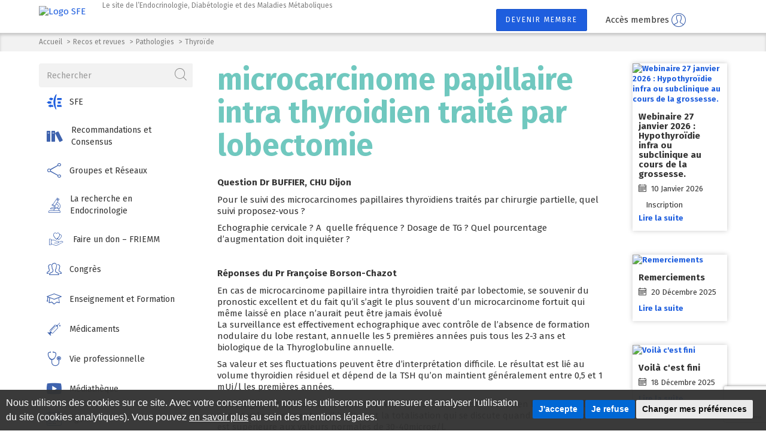

--- FILE ---
content_type: text/html; charset=UTF-8
request_url: https://www.sfendocrino.org/microcarcinome-papillaire-intra-thyroidien-traite-par-lobectomie/
body_size: 12003
content:
<!DOCTYPE html>
<html lang="fr-FR">
	<head>
		<meta charset="UTF-8">
		<meta name="viewport" content="width=device-width, initial-scale=1.0">
		<meta name="tdm-reservation" content="1">
		<title>microcarcinome papillaire intra thyroidien traité par lobectomie - Société Française d&#039;Endocrinologie</title>

		<meta name='robots' content='index, follow, max-image-preview:large, max-snippet:-1, max-video-preview:-1' />

	<!-- This site is optimized with the Yoast SEO plugin v26.7 - https://yoast.com/wordpress/plugins/seo/ -->
	<link rel="canonical" href="https://www.sfendocrino.org/microcarcinome-papillaire-intra-thyroidien-traite-par-lobectomie/" />
	<meta property="og:locale" content="fr_FR" />
	<meta property="og:type" content="article" />
	<meta property="og:title" content="microcarcinome papillaire intra thyroidien traité par lobectomie - Société Française d&#039;Endocrinologie" />
	<meta property="og:description" content="Question Dr BUFFIER, CHU Dijon Pour le suivi des microcarcinomes papillaires thyroïdiens traités par chirurgie partielle, quel suivi proposez-vous&nbsp;? Echographie cervicale&nbsp;? A&nbsp; quelle fréquence&nbsp;? Dosage de TG&nbsp;? Quel pourcentage d’augmentation doit inquiéter&nbsp;?   Réponses du Pr Françoise Borson-Chazot En cas de microcarcinome papillaire intra thyroidien traité par lobectomie, se souvenir du pronostic excellent et du [&hellip;]" />
	<meta property="og:url" content="https://www.sfendocrino.org/microcarcinome-papillaire-intra-thyroidien-traite-par-lobectomie/" />
	<meta property="og:site_name" content="Société Française d&#039;Endocrinologie" />
	<meta property="article:published_time" content="2013-03-18T12:00:00+00:00" />
	<meta property="article:modified_time" content="2022-01-25T14:59:19+00:00" />
	<meta name="author" content="chevalier.n@chu-nice.fr" />
	<meta name="twitter:card" content="summary_large_image" />
	<meta name="twitter:label1" content="Écrit par" />
	<meta name="twitter:data1" content="chevalier.n@chu-nice.fr" />
	<meta name="twitter:label2" content="Durée de lecture estimée" />
	<meta name="twitter:data2" content="1 minute" />
	<script type="application/ld+json" class="yoast-schema-graph">{"@context":"https://schema.org","@graph":[{"@type":"Article","@id":"https://www.sfendocrino.org/microcarcinome-papillaire-intra-thyroidien-traite-par-lobectomie/#article","isPartOf":{"@id":"https://www.sfendocrino.org/microcarcinome-papillaire-intra-thyroidien-traite-par-lobectomie/"},"author":{"name":"chevalier.n@chu-nice.fr","@id":"https://www.sfendocrino.org/#/schema/person/a7b29336473a763fcbe49bf3a6ba53d2"},"headline":"microcarcinome papillaire intra thyroidien traité par lobectomie","datePublished":"2013-03-18T12:00:00+00:00","dateModified":"2022-01-25T14:59:19+00:00","mainEntityOfPage":{"@id":"https://www.sfendocrino.org/microcarcinome-papillaire-intra-thyroidien-traite-par-lobectomie/"},"wordCount":274,"articleSection":["Thyroïde"],"inLanguage":"fr-FR"},{"@type":"WebPage","@id":"https://www.sfendocrino.org/microcarcinome-papillaire-intra-thyroidien-traite-par-lobectomie/","url":"https://www.sfendocrino.org/microcarcinome-papillaire-intra-thyroidien-traite-par-lobectomie/","name":"microcarcinome papillaire intra thyroidien traité par lobectomie - Société Française d&#039;Endocrinologie","isPartOf":{"@id":"https://www.sfendocrino.org/#website"},"datePublished":"2013-03-18T12:00:00+00:00","dateModified":"2022-01-25T14:59:19+00:00","author":{"@id":"https://www.sfendocrino.org/#/schema/person/a7b29336473a763fcbe49bf3a6ba53d2"},"breadcrumb":{"@id":"https://www.sfendocrino.org/microcarcinome-papillaire-intra-thyroidien-traite-par-lobectomie/#breadcrumb"},"inLanguage":"fr-FR","potentialAction":[{"@type":"ReadAction","target":["https://www.sfendocrino.org/microcarcinome-papillaire-intra-thyroidien-traite-par-lobectomie/"]}]},{"@type":"BreadcrumbList","@id":"https://www.sfendocrino.org/microcarcinome-papillaire-intra-thyroidien-traite-par-lobectomie/#breadcrumb","itemListElement":[{"@type":"ListItem","position":1,"name":"Home","item":"https://www.sfendocrino.org/"},{"@type":"ListItem","position":2,"name":"microcarcinome papillaire intra thyroidien traité par lobectomie"}]},{"@type":"WebSite","@id":"https://www.sfendocrino.org/#website","url":"https://www.sfendocrino.org/","name":"Société Française d&#039;Endocrinologie","description":"Le site de l’Endocrinologie, Diabétologie et des Maladies Métaboliques","potentialAction":[{"@type":"SearchAction","target":{"@type":"EntryPoint","urlTemplate":"https://www.sfendocrino.org/?s={search_term_string}"},"query-input":{"@type":"PropertyValueSpecification","valueRequired":true,"valueName":"search_term_string"}}],"inLanguage":"fr-FR"},{"@type":"Person","@id":"https://www.sfendocrino.org/#/schema/person/a7b29336473a763fcbe49bf3a6ba53d2","name":"chevalier.n@chu-nice.fr"}]}</script>
	<!-- / Yoast SEO plugin. -->


<link rel='dns-prefetch' href='//www.termsfeed.com' />
<link rel='dns-prefetch' href='//s7.addthis.com' />
<link rel='dns-prefetch' href='//fonts.googleapis.com' />
<link rel="alternate" title="oEmbed (JSON)" type="application/json+oembed" href="https://www.sfendocrino.org/wp-json/oembed/1.0/embed?url=https%3A%2F%2Fwww.sfendocrino.org%2Fmicrocarcinome-papillaire-intra-thyroidien-traite-par-lobectomie%2F" />
<link rel="alternate" title="oEmbed (XML)" type="text/xml+oembed" href="https://www.sfendocrino.org/wp-json/oembed/1.0/embed?url=https%3A%2F%2Fwww.sfendocrino.org%2Fmicrocarcinome-papillaire-intra-thyroidien-traite-par-lobectomie%2F&#038;format=xml" />
		<style>
			.lazyload,
			.lazyloading {
				max-width: 100%;
			}
		</style>
		<style id='wp-img-auto-sizes-contain-inline-css' type='text/css'>
img:is([sizes=auto i],[sizes^="auto," i]){contain-intrinsic-size:3000px 1500px}
/*# sourceURL=wp-img-auto-sizes-contain-inline-css */
</style>
<style id='wp-emoji-styles-inline-css' type='text/css'>

	img.wp-smiley, img.emoji {
		display: inline !important;
		border: none !important;
		box-shadow: none !important;
		height: 1em !important;
		width: 1em !important;
		margin: 0 0.07em !important;
		vertical-align: -0.1em !important;
		background: none !important;
		padding: 0 !important;
	}
/*# sourceURL=wp-emoji-styles-inline-css */
</style>
<link rel='stylesheet' id='contact-form-7-css' href='https://www.sfendocrino.org/wp-content/plugins/contact-form-7/includes/css/styles.css?ver=6.1.4' type='text/css' media='all' />
<link rel='stylesheet' id='wpa-css-css' href='https://www.sfendocrino.org/wp-content/plugins/honeypot/includes/css/wpa.css?ver=2.3.04' type='text/css' media='all' />
<link rel='stylesheet' id='cookie-consent-css' href='https://www.sfendocrino.org/wp-content/plugins/italic-cookie-consent/assets/css/cookie-consent.css?ver=3.3.0' type='text/css' media='all' />
<style id='cookie-consent-custom-inline-css' type='text/css'>

					.cc-nb-main-container {
						background: rgba(51,51,51,.8) !important;
					}
				
					.cc-pc-container,
					.termsfeed-com---palette-dark .cc-pc-head,
					.termsfeed-com---palette-dark .cc-cp-body,
					.termsfeed-com---palette-dark .cc-cp-foot,
					.termsfeed-com---pc-overlay.termsfeed-com---palette-dark .cc-cp-body-tabs-item[active=true],
					.termsfeed-com---pc-overlay.termsfeed-com---palette-dark .cc-cp-body-content {
						background: rgba(51,51,51,.8) !important;
					}
				
					.termsfeed-com---palette-dark .cc-cp-foot-save,
					.termsfeed-com---palette-dark .cc-nb-okagree,
					.termsfeed-com---palette-dark .cc-nb-reject {
						background: #0067d4 !important;
					}
					.termsfeed-com---palette-dark .cc-pc-head-close:active,
					.termsfeed-com---palette-dark .cc-pc-head-close:focus {
					    border: 2px solid #0067d4 !important;
					}
					.termsfeed-com---palette-dark .cc-nb-text a:focus,
					.termsfeed-com---palette-dark .cc-nb-changep:focus,
					.termsfeed-com---palette-dark .cc-cp-foot-byline a:focus {
					    box-shadow: 0 0 0 2px #0067d4 !important;
					}
				
/*# sourceURL=cookie-consent-custom-inline-css */
</style>
<link rel='stylesheet' id='sfe-bootstrap-css' href='https://www.sfendocrino.org/wp-content/themes/sfe/assets/css/bootstrap.css?ver=3.3.7' type='text/css' media='all' />
<link rel='stylesheet' id='sfe-main-css' href='https://www.sfendocrino.org/wp-content/themes/sfe/assets/css/main.css?ver=1.0.0' type='text/css' media='all' />
<link rel='stylesheet' id='sfe-fontawesome-css' href='https://www.sfendocrino.org/wp-content/themes/sfe/assets/vendor/fortawesome/font-awesome/css/fontawesome.min.css?ver=5.15.2' type='text/css' media='screen' />
<link rel='stylesheet' id='sfe-jcrop-css' href='https://www.sfendocrino.org/wp-content/themes/sfe/assets/css/jquery.Jcrop.css?ver=1.0.0' type='text/css' media='screen' />
<link rel='stylesheet' id='sfe-custom-css' href='https://www.sfendocrino.org/wp-content/themes/sfe/assets/css/custom.css?ver=1.3.5' type='text/css' media='all' />
<link rel='stylesheet' id='sfe-fontfirasans-css' href='https://fonts.googleapis.com/css?family=Fira+Sans%3A100%2C100i%2C200%2C200i%2C300%2C300i%2C400%2C400i%2C500%2C500i%2C600%2C600i%2C700%2C700i%2C800%2C800i%2C900%2C900i%22+rel%3D%22stylesheet&#038;ver=6.9' type='text/css' media='all' />
<script type="text/javascript" src="https://www.termsfeed.com/public/cookie-consent/4.2.0/cookie-consent.js?ver=4.2.0" id="cookie-consent-vendor-js"></script>
<script type="text/javascript" id="cookie-consent-js-extra">
/* <![CDATA[ */
var cookie_consent = {"banner_type":"simple","color_palette":"dark","consent_duration":"180","consent_type":"express","page_refresh":"","color":"#0067d4","label_accept":"J'accepte","label_reject":"Je refuse","label_settings":"Changer mes pr\u00e9f\u00e9rences","lang":"fr","site_name":"Soci\u00e9t\u00e9 Fran\u00e7aise d'Endocrinologie","text":"\u003Cp\u003ENous utilisons des cookies sur ce site. Avec votre consentement, nous les utiliserons pour mesurer et analyser l'utilisation du site (cookies analytiques). Vous pouvez \u003Ca href=\"/mentions-legales/\"\u003Een savoir plus\u003C/a\u003E au sein des mentions l\u00e9gales.\u003C/p\u003E","sections_to_display":["strictly-necessary","functionality","tracking","targeting"],"privacy_title":"","privacy_text":"","strictly_necessary_cookies_title":"","strictly_necessary_cookies_text":"","functionality_cookies_title":"","functionality_cookies_text":"","tracking_cookies_title":"","tracking_cookies_text":"","advertising_cookies_title":"","advertising_cookies_text":"","more_information_title":"","more_information_text":""};
//# sourceURL=cookie-consent-js-extra
/* ]]> */
</script>
<script type="text/javascript" src="https://www.sfendocrino.org/wp-content/plugins/italic-cookie-consent/assets/js/cookie-consent.js?ver=3.3.0" id="cookie-consent-js"></script>
<link rel="https://api.w.org/" href="https://www.sfendocrino.org/wp-json/" /><link rel="alternate" title="JSON" type="application/json" href="https://www.sfendocrino.org/wp-json/wp/v2/posts/1254" /><link rel="EditURI" type="application/rsd+xml" title="RSD" href="https://www.sfendocrino.org/xmlrpc.php?rsd" />
<meta name="generator" content="WordPress 6.9" />
<link rel='shortlink' href='https://www.sfendocrino.org/?p=1254' />
		<script>
			document.documentElement.className = document.documentElement.className.replace('no-js', 'js');
		</script>
				<style>
			.no-js img.lazyload {
				display: none;
			}

			figure.wp-block-image img.lazyloading {
				min-width: 150px;
			}

			.lazyload,
			.lazyloading {
				--smush-placeholder-width: 100px;
				--smush-placeholder-aspect-ratio: 1/1;
				width: var(--smush-image-width, var(--smush-placeholder-width)) !important;
				aspect-ratio: var(--smush-image-aspect-ratio, var(--smush-placeholder-aspect-ratio)) !important;
			}

						.lazyload, .lazyloading {
				opacity: 0;
			}

			.lazyloaded {
				opacity: 1;
				transition: opacity 400ms;
				transition-delay: 0ms;
			}

					</style>
			</head>
	<body class="wp-singular post-template-default single single-post postid-1254 single-format-standard wp-theme-sfe">
		


		<div id="wrapper">
							<header id="header">
					<div class="container">
						<a href="#" class="nav-opener"><span></span></a>
						<div class="logo">
							<a href="https://www.sfendocrino.org"><img data-src="https://www.sfendocrino.org/wp-content/uploads/2020/10/logo.png" alt="Logo SFE" src="[data-uri]" class="lazyload" style="--smush-placeholder-width: 142px; --smush-placeholder-aspect-ratio: 142/70;" /></a>
						</div>
						<div class="slogan">Le site de l’Endocrinologie, Diabétologie et des Maladies Métaboliques</div>
						<div class="btn-holder">
															<a href="https://www.sfendocrino.org/inscription/" class="btn btn-primary hidden-xs">Devenir membre</a>
<div class="dropdown">
	<button id="dLogin" type="button" data-toggle="dropdown" aria-haspopup="true" aria-expanded="false">
		<span class="hidden-xs">Accès membres</span>
		<i class="icon-user"></i>
	</button>
	<ul class="dropdown-menu" aria-labelledby="dLogin">
		<li><form name="loginform" id="loginform" action="https://www.sfendocrino.org/login/" method="post"><p class="login-username">
				<label for="user_login">Identifiant</label>
				<input type="text" name="log" id="user_login" autocomplete="username" class="input" value="" size="20" />
			</p><p class="login-password">
				<label for="user_pass">Mot de passe</label>
				<input type="password" name="pwd" id="user_pass" autocomplete="current-password" spellcheck="false" class="input" value="" size="20" />
			</p><p class="login-submit">
				<input type="submit" name="wp-submit" id="wp-submit" class="button button-primary" value="Se connecter" />
				<input type="hidden" name="redirect_to" value="https://www.sfendocrino.org/microcarcinome-papillaire-intra-thyroidien-traite-par-lobectomie/" />
			</p></form></li>
		<li class="text"><a href="https://www.sfendocrino.org/login/?action=lostpassword">Mot de passe oublié ?</a></li>
	</ul>
</div>
							
							<nav class="header-social"><a href="https://fr.linkedin.com/company/sfendocrino?trk=public_post-text" target="_blank" aria-label="Suivez-nous sur LinkedIn"><i class="nav-logo-linkedin" aria-hidden="true"></i></a>
<a href="https://bsky.app/profile/sfendocrino.bsky.social" target="_blank" aria-label="Suivez-nous sur Bluesky"><i class="nav-logo-bluesky" aria-hidden="true"></i></a></nav>
						</div>
					</div>
				</header>
			
			<main id="main">
									<div class="breadcrumbs-holder">
													<div class="container">
								<ol class="breadcrumb">
																														<li><a href="https://www.sfendocrino.org">Accueil</a></li>
																																								<li><a href="#">Recos et revues</a></li>
																																								<li><a href="#">Pathologies</a></li>
																																								<li><a href="#">Thyroïde</a></li>
																											</ol>
							</div>
											</div>
				
				<div class="container">
					<div class="row">
						<div id="content" class="col-sm-8 col-md-push-3 col-sm-push-4 col-md-6 col-lg-7">


	<h1>microcarcinome papillaire intra thyroidien traité par lobectomie</h1>
	<div class="scholarship-list">
					<div class="article_normal">
<p>
	<strong>Question Dr BUFFIER, CHU Dijon</strong></p>
<p>
	Pour le suivi des microcarcinomes papillaires thyroïdiens traités par chirurgie partielle, quel suivi proposez-vous&nbsp;?</p>
<p>
	Echographie cervicale&nbsp;? A&nbsp; quelle fréquence&nbsp;? Dosage de TG&nbsp;? Quel pourcentage d’augmentation doit inquiéter&nbsp;?</p>
<p>
	 </p>
<p>
	<strong>Réponses du Pr Françoise Borson-Chazot</strong></p>
<p>
	En cas de microcarcinome papillaire intra thyroidien traité par lobectomie, se souvenir du pronostic excellent et du fait qu&rsquo;il s&rsquo;agit le plus souvent d&rsquo;un microcarcinome fortuit qui même laissé en place n&rsquo;aurait peut être jamais évolué<br />
	La surveillance est effectivement echographique avec contrôle de l&rsquo;absence de formation nodulaire du lobe restant, annuelle les 5 premières années puis tous les 2-3 ans et biologique de la Thyroglobuline annuelle.</p>
<p>
	Sa valeur et ses fluctuations peuvent être d&rsquo;interprétation difficile. Le résultat est lié au volume thyroidien résiduel et dépend de la TSH qu&rsquo;on maintient généralement entre 0,5 et 1 mUi/l les premières années.</p>
<p>
	Le dosage post opératoire constitue la référence si le lobe restant est bien homogène. Il n&rsquo;y a pas de valeur vraiment seuil indiquant la totalisation qui se discute quand meme lorsqu&rsquo;elle est supérieure aux valeurs normales de 30-40microg/l.<br />
	Ce qui compte c&rsquo;est surtout la pente évolutive et on peut être amené a réopérer en cas de progression régulière sur plusieurs années. En pratique, c&rsquo;est assez rare et la Tg est le plus souvent inférieure a 10microg/l et assez stable sur le long-terme<br />
	 </p>
</div>
		
		<div class="addthis_inline_share_toolbox"></div>
	</div>

						</div><!-- #content -->

						
<aside class="nav-drop col-sm-4 col-md-3 col-sm-pull-8 col-md-pull-6 col-lg-pull-7">
	<form action="/rechercher/" class="form-search" method="post">
	<input type="hidden" name="type_recherche" value="normal" />
	<div class="input-group">
		<input type="text" name="textfield" class="form-control" placeholder="Rechercher" />
		<span class="input-group-btn">
			<button class="btn" type="button"><i class="icon-search"></i><span class="sr-only">Recherche</span></button>
		</span>
	</div>
</form>
		<nav class="nav-menu"><ul id="accordion" class="list-unstyled"><li id="menu-item-21951" class="menu-item menu-item-type-custom menu-item-object-custom menu-item-has-children menu-item-21951 panel clear"><a href="#collapse19009221" data-parent="collapse" role="button" data-toggle="collapse" aria-expanded="" aria-controls="collapse19009221"><i class="nav-logo-sfe"></i><span>SFE</span></a>
<div id="collapse19009221" class="collapse" role="tabpanel">
	<ul class="sub-menu list-unstyled sub-list">
		<li id="menu-item-16199" class="menu-item menu-item-type-post_type menu-item-object-page menu-item-16199 clear"><a href="https://www.sfendocrino.org/sfe-societe-francaise-dendocrinologie/">La SFE</a></li>
		<li id="menu-item-26221" class="menu-item menu-item-type-post_type menu-item-object-page menu-item-26221 clear"><a href="https://www.sfendocrino.org/sfe-societe-francaise-dendocrinologie/la-sfe-paramedicale/">La SFE – paramédicale</a></li>
		<li id="menu-item-23383" class="menu-item menu-item-type-post_type menu-item-object-page menu-item-23383 clear"><a href="https://www.sfendocrino.org/actualites/">Actualités</a></li>
		<li id="menu-item-786" class="menu-item menu-item-type-post_type menu-item-object-page menu-item-786 clear"><a href="https://www.sfendocrino.org/rechercher-un-membre/">Annuaire des membres</a></li>
	</ul>
</div>
</li>
<li id="menu-item-21947" class="menu-item menu-item-type-post_type menu-item-object-page menu-item-21947 panel clear"><a href="https://www.sfendocrino.org/recommandations-et-consensus/"><i class="icon-books"></i><span>Recommandations et Consensus</span></a></li>
<li id="menu-item-23908" class="menu-item menu-item-type-custom menu-item-object-custom menu-item-has-children menu-item-23908 panel clear"><a href="#collapse1560032140" data-parent="collapse19009221" role="button" data-toggle="collapse" aria-expanded="" aria-controls="collapse1560032140"><i class="icon-share"></i><span>Groupes et Réseaux</span></a>
<div id="collapse1560032140" class="collapse" role="tabpanel">
	<ul class="sub-menu list-unstyled sub-list">
		<li id="menu-item-30480" class="menu-item menu-item-type-post_type menu-item-object-post menu-item-30480 clear"><a href="https://www.sfendocrino.org/groupe-jedi/">Groupe JEDI</a></li>
		<li id="menu-item-23385" class="menu-item menu-item-type-custom menu-item-object-custom menu-item-has-children menu-item-23385 clear"><a href="#collapse1051305843" data-parent="collapse1560032140" role="button" data-toggle="collapse" aria-expanded="" aria-controls="collapse1051305843">Groupe de travail</a>
	<div id="collapse1051305843" class="collapse" role="tabpanel">
		<ul class="sub-menu list-unstyled sub-list">
			<li id="menu-item-757" class="menu-item menu-item-type-post_type menu-item-object-page menu-item-757 clear"><a href="https://www.sfendocrino.org/cfh-club-francais-hypophyse/">CFH Club Français Hypophyse</a></li>
			<li id="menu-item-759" class="menu-item menu-item-type-post_type menu-item-object-page menu-item-759 clear"><a href="https://www.sfendocrino.org/gipe-groupe-dinteret-sur-les-perturbateurs-endocriniens/">GIPE Groupe d’Intérêt sur les Perturbateurs Endocriniens</a></li>
			<li id="menu-item-756" class="menu-item menu-item-type-post_type menu-item-object-page menu-item-has-children menu-item-756 clear"><a href="https://www.sfendocrino.org/grt-groupe-recherche-thyroide/">GRT Groupe Recherche Thyroïde</a>
		<div id="collapse1051305843" class="collapse" role="tabpanel">
			<ul class="sub-menu list-unstyled sub-list">
				<li id="menu-item-31428" class="menu-item menu-item-type-post_type menu-item-object-page menu-item-31428 clear"><a href="https://www.sfendocrino.org/orbitopathie-basedowienne/">Orbitopathie Basedowienne</a></li>
			</ul>
</div>
</li>
		</ul>
</div>
</li>
		<li id="menu-item-23384" class="menu-item menu-item-type-custom menu-item-object-custom menu-item-has-children menu-item-23384 clear"><a href="#collapse979065428" data-parent="collapse1051305843" role="button" data-toggle="collapse" aria-expanded="" aria-controls="collapse979065428">Réseaux de soins</a>
	<div id="collapse979065428" class="collapse" role="tabpanel">
		<ul class="sub-menu list-unstyled sub-list">
			<li id="menu-item-761" class="menu-item menu-item-type-post_type menu-item-object-page menu-item-761 clear"><a href="https://www.sfendocrino.org/centres-de-reference-des-maladies-rares-en-endocrinologie/">Centres de référence des maladies rares</a></li>
			<li id="menu-item-758" class="menu-item menu-item-type-post_type menu-item-object-page menu-item-758 clear"><a href="https://www.sfendocrino.org/comete-cancers-et-tumeurs-de-la-surrenale/">COMETE – Cancers de la surrénale</a></li>
			<li id="menu-item-760" class="menu-item menu-item-type-post_type menu-item-object-page menu-item-760 clear"><a href="https://www.sfendocrino.org/firendo-filiere-des-maladies-rares-endocriniennes/">Firendo</a></li>
			<li id="menu-item-762" class="menu-item menu-item-type-post_type menu-item-object-page menu-item-762 clear"><a href="https://www.sfendocrino.org/reseaux-nationaux-de-reference-des-tumeurs-et-cancers-endocriniens/">RENATEN</a></li>
		</ul>
</div>
</li>
	</ul>
</div>
</li>
<li id="menu-item-23909" class="menu-item menu-item-type-custom menu-item-object-custom menu-item-has-children menu-item-23909 panel clear"><a href="#collapse384416430" data-parent="collapse979065428" role="button" data-toggle="collapse" aria-expanded="" aria-controls="collapse384416430"><i class="icon-microscope"></i><span>La recherche en Endocrinologie</span></a>
<div id="collapse384416430" class="collapse" role="tabpanel">
	<ul class="sub-menu list-unstyled sub-list">
		<li id="menu-item-791" class="menu-item menu-item-type-post_type menu-item-object-page menu-item-791 clear"><a href="https://www.sfendocrino.org/bourses-prix-allocations-sfe/">Les appels à projets de la SFE</a></li>
		<li id="menu-item-19116" class="menu-item menu-item-type-post_type menu-item-object-page menu-item-19116 clear"><a href="https://www.sfendocrino.org/friemm/les-appels-a-projet-du-friemm/">Les appels à projet du FRIEMM</a></li>
		<li id="menu-item-790" class="menu-item menu-item-type-post_type menu-item-object-page menu-item-790 clear"><a href="https://www.sfendocrino.org/appels-doffres/">Appels à Candidatures et financements hors SFE</a></li>
	</ul>
</div>
</li>
<li id="menu-item-19117" class="menu-item menu-item-type-custom menu-item-object-custom menu-item-has-children menu-item-19117 panel clear"><a href="#collapse460849582" data-parent="collapse384416430" role="button" data-toggle="collapse" aria-expanded="" aria-controls="collapse460849582"><i class="icon-give-love"></i><span>Faire un don &#8211; FRIEMM</span></a>
<div id="collapse460849582" class="collapse" role="tabpanel">
	<ul class="sub-menu list-unstyled sub-list">
		<li id="menu-item-8211" class="menu-item menu-item-type-post_type menu-item-object-page menu-item-8211 clear"><a href="https://www.sfendocrino.org/friemm/">Le FRIEMM</a></li>
	</ul>
</div>
</li>
<li id="menu-item-770" class="menu-item menu-item-type-custom menu-item-object-custom menu-item-has-children menu-item-770 panel clear"><a href="#collapse628489288" data-parent="collapse460849582" role="button" data-toggle="collapse" aria-expanded="" aria-controls="collapse628489288"><i class="icon-users"></i><span>Congrès</span></a>
<div id="collapse628489288" class="collapse" role="tabpanel">
	<ul class="sub-menu list-unstyled sub-list">
		<li id="menu-item-31595" class="menu-item menu-item-type-post_type menu-item-object-page menu-item-31595 clear"><a href="https://www.sfendocrino.org/congres-sfe-bordeaux-2026/">Congrès SFE</a></li>
		<li id="menu-item-774" class="menu-item menu-item-type-post_type menu-item-object-page menu-item-774 clear"><a href="https://www.sfendocrino.org/journees-internationales-dendocrinologie-clinique-henri-pierre-klotz/">Journées Klotz</a></li>
		<li id="menu-item-15624" class="menu-item menu-item-type-post_type menu-item-object-page menu-item-15624 clear"><a href="https://www.sfendocrino.org/les-journees-nicolas-gueritee-dendocrinologie-et-maladies-metaboliques/">Journées Guéritée</a></li>
	</ul>
</div>
</li>
<li id="menu-item-23913" class="menu-item menu-item-type-custom menu-item-object-custom menu-item-has-children menu-item-23913 panel clear"><a href="#collapse946150682" data-parent="collapse628489288" role="button" data-toggle="collapse" aria-expanded="" aria-controls="collapse946150682"><i class="icon-graduate"></i><span>Enseignement et Formation</span></a>
<div id="collapse946150682" class="collapse" role="tabpanel">
	<ul class="sub-menu list-unstyled sub-list">
		<li id="menu-item-23912" class="menu-item menu-item-type-post_type menu-item-object-page menu-item-23912 clear"><a href="https://www.sfendocrino.org/enseignement-au-second-cycle/">Second Cycle (DFASM)</a></li>
		<li id="menu-item-23911" class="menu-item menu-item-type-post_type menu-item-object-page menu-item-23911 clear"><a href="https://www.sfendocrino.org/enseignement-au-3e-cycle/">Troisième cycle (Internat)</a></li>
		<li id="menu-item-21952" class="menu-item menu-item-type-post_type menu-item-object-page menu-item-21952 clear"><a href="https://www.sfendocrino.org/ceedmm-2/">CEEDMM</a></li>
		<li id="menu-item-23910" class="menu-item menu-item-type-post_type menu-item-object-page menu-item-23910 clear"><a href="https://www.sfendocrino.org/odpc-endo/">ODPC ENDO</a></li>
	</ul>
</div>
</li>
<li id="menu-item-779" class="menu-item menu-item-type-post_type menu-item-object-page menu-item-779 panel clear"><a href="https://www.sfendocrino.org/lactualite-du-medicament-en-lien-avec-lansm/"><i class="icon-injection"></i><span>Médicaments</span></a></li>
<li id="menu-item-777" class="menu-item menu-item-type-custom menu-item-object-custom menu-item-has-children menu-item-777 panel clear"><a href="#collapse162164931" data-parent="collapse946150682" role="button" data-toggle="collapse" aria-expanded="" aria-controls="collapse162164931"><i class="icon-checkup"></i><span>Vie professionnelle</span></a>
<div id="collapse162164931" class="collapse" role="tabpanel">
	<ul class="sub-menu list-unstyled sub-list">
		<li id="menu-item-778" class="menu-item menu-item-type-post_type menu-item-object-page menu-item-778 clear"><a href="https://www.sfendocrino.org/annonces/">Annonces</a></li>
		<li id="menu-item-780" class="menu-item menu-item-type-post_type menu-item-object-page menu-item-780 clear"><a href="https://www.sfendocrino.org/activite-liberale/">Activité libérale</a></li>
		<li id="menu-item-782" class="menu-item menu-item-type-post_type menu-item-object-page menu-item-782 clear"><a href="https://www.sfendocrino.org/lendocrinologie-diabetologie-en-france/">l’Endocrinologie – Diabétologie en France</a></li>
		<li id="menu-item-766" class="menu-item menu-item-type-post_type menu-item-object-page menu-item-766 clear"><a href="https://www.sfendocrino.org/codehg/">Collège des Diabétologues et Endocrinologues des Hôpitaux Généraux</a></li>
		<li id="menu-item-764" class="menu-item menu-item-type-post_type menu-item-object-page menu-item-764 clear"><a href="https://www.sfendocrino.org/cnpedn/">Conseil National Professionnel d’Endocrinologie – Diabétologie &#8211; Nutrition</a></li>
	</ul>
</div>
</li>
<li id="menu-item-22400" class="menu-item menu-item-type-custom menu-item-object-custom menu-item-has-children menu-item-22400 panel clear"><a href="#collapse1711796384" data-parent="collapse162164931" role="button" data-toggle="collapse" aria-expanded="" aria-controls="collapse1711796384"><i class="icon-play"></i><span>Médiathèque</span></a>
<div id="collapse1711796384" class="collapse" role="tabpanel">
	<ul class="sub-menu list-unstyled sub-list">
		<li id="menu-item-23914" class="menu-item menu-item-type-post_type menu-item-object-page menu-item-23914 clear"><a href="https://www.sfendocrino.org/la-mediatheque-de-la-sfe/">La Médiathèque de la SFE</a></li>
		<li id="menu-item-23946" class="menu-item menu-item-type-post_type menu-item-object-page menu-item-23946 clear"><a href="https://www.sfendocrino.org/la-sfe-dans-la-presse/">La SFE dans la Presse</a></li>
		<li id="menu-item-21956" class="menu-item menu-item-type-post_type menu-item-object-post menu-item-21956 clear"><a href="https://www.sfendocrino.org/annales-dendocrinologie/">Annales d’Endocrinologie</a></li>
		<li id="menu-item-788" class="menu-item menu-item-type-post_type menu-item-object-page menu-item-788 clear"><a href="https://www.sfendocrino.org/newsletters/">Newsletters</a></li>
		<li id="menu-item-789" class="menu-item menu-item-type-post_type menu-item-object-page menu-item-789 clear"><a href="https://www.sfendocrino.org/newsletters-recherche/">Newsletters Recherche</a></li>
		<li id="menu-item-21118" class="menu-item menu-item-type-post_type menu-item-object-page menu-item-21118 clear"><a href="https://www.sfendocrino.org/les-webinaires-de-la-sfe/">Les Webinaires de la SFE</a></li>
	</ul>
</div>
</li>
<li id="menu-item-769" class="menu-item menu-item-type-post_type menu-item-object-page menu-item-769 panel clear"><a href="https://www.sfendocrino.org/agenda/"><i class="icon-calendar"></i><span>Agenda</span></a></li>
<li id="menu-item-793" class="menu-item menu-item-type-post_type menu-item-object-page menu-item-793 panel clear"><a href="https://www.sfendocrino.org/contactez-nous/"><i class="icon-envelope"></i><span>Contact</span></a></li>
<li id="menu-item-23482" class="menu-item menu-item-type-custom menu-item-object-custom menu-item-23482 panel clear"><a target="_blank" rel="noopener noreferrer" href="https://fr.linkedin.com/company/sfendocrino?trk=public_post-text"><i class="nav-logo-linkedin"></i><span>Suivez-nous sur LinkedIn</span></a></li>
<li id="menu-item-23483" class="menu-item menu-item-type-custom menu-item-object-custom menu-item-23483 panel clear"><a target="_blank" rel="noopener noreferrer" href="https://bsky.app/profile/sfendocrino.bsky.social"><i class="nav-logo-bluesky"></i><span>Suivez-nous sur Bluesky</span></a></li>
</ul></nav>
	<!-- Newsletter -->
			<section class="subscribe-block">
			<h3>Newsletter</h3>
			<p>Pour vous abonner aux newsletters de la SFE, merci de compléter les champs ci-dessous</p>

			
			<form action="/microcarcinome-papillaire-intra-thyroidien-traite-par-lobectomie/" class="form-subscribe" id="nl_form" method="POST">
				<input name="newsletter_submit" type="hidden" value="1" />
				<div class="input-group">
					<label class="input-group-addon" for="left_nom"><i aria-hidden="true" class="icon-user"></i><span class="sr-only">Votre nom</span></label>
					<input class="form-control" name="nom" id="left_nom" placeholder="Votre nom" type="text">
				</div>
				<div class="input-group">
					<label class="input-group-addon" for="left_prenom"><i aria-hidden="true" class="icon-user"></i><span class="sr-only">Votre prénom</span></label>
					<input class="form-control" name="prenom" id="left_prenom" placeholder="Votre prénom" type="text">
				</div>
				<div class="input-group">
					<label class="input-group-addon" for="left_mail"><i aria-hidden="true" class="icon-envelope"></i><span class="sr-only">Votre adresse email</span></label>
					<input class="form-control" name="mail" id="left_mail" placeholder="Votre adresse email *" required="required" type="email">
				</div>
				<button class="btn btn-primary g-recaptcha" data-action="submit" data-callback="NLSubmit" data-sitekey="6Ld4grgZAAAAACqe2zYOUXI07HdHq3H71USXkaoN" type="submit">Je m'abonne</button>
				<input type="hidden" id="wpa_initiator" class="wpa_initiator" name="wpa_initiator" value="" />			</form>
			<script type="text/javascript">
				function NLSubmit(token) {
					document.getElementById('nl_form').submit();
				}
			</script>
		</section>
	</aside>

<aside id="sidebar" class="col-sm-8 col-md-3 col-lg-2 col-sm-push-4 col-md-push-0">
									<div class="widget">
									<div class="img-holder">
						<a href="https://www.sfendocrino.org/webinaire-27-janvier-2026-hypothyroidie-infra-ou-subclinique-au-cours-de-la-grossesse/"><img alt="Webinaire 27 janvier 2026 : Hypothyroïdie infra ou subclinique au cours de la grossesse." data-src="https://www.sfendocrino.org/wp-content/uploads/2026/01/MERCK-SFE-27_page-0001.jpg" src="[data-uri]" class="lazyload" style="--smush-placeholder-width: 1469px; --smush-placeholder-aspect-ratio: 1469/1232;" /></a>
					</div>
								<div class="details">
					<h4><a href="https://www.sfendocrino.org/webinaire-27-janvier-2026-hypothyroidie-infra-ou-subclinique-au-cours-de-la-grossesse/">Webinaire 27 janvier 2026 : Hypothyroïdie infra ou subclinique au cours de la grossesse.</a></h4>
					<time datetime="2026-01-10 10:55:31">
						<i class="icon-calendar"></i> 10 Janvier 2026					</time>
					<p>

&nbsp;

&nbsp;

Inscription </p>
					<a href="https://www.sfendocrino.org/webinaire-27-janvier-2026-hypothyroidie-infra-ou-subclinique-au-cours-de-la-grossesse/">Lire la suite</a>
				</div>
			</div>
								<div class="widget">
									<div class="img-holder">
						<a href="https://www.sfendocrino.org/remerciements/"><img alt="Remerciements" data-src="https://www.sfendocrino.org/wp-content/uploads/2025/12/Remerciements-intervenants-2025-carre.png" src="[data-uri]" class="lazyload" style="--smush-placeholder-width: 1080px; --smush-placeholder-aspect-ratio: 1080/1080;" /></a>
					</div>
								<div class="details">
					<h4><a href="https://www.sfendocrino.org/remerciements/">Remerciements</a></h4>
					<time datetime="2025-12-20 23:46:22">
						<i class="icon-calendar"></i> 20 Décembre 2025					</time>
					<p></p>
					<a href="https://www.sfendocrino.org/remerciements/">Lire la suite</a>
				</div>
			</div>
								<div class="widget">
									<div class="img-holder">
						<a href="https://www.sfendocrino.org/fin/"><img alt="Voilà c'est fini" data-src="https://www.sfendocrino.org/wp-content/uploads/2025/12/prix-CSP-.jpg" src="[data-uri]" class="lazyload" style="--smush-placeholder-width: 1619px; --smush-placeholder-aspect-ratio: 1619/823;" /></a>
					</div>
								<div class="details">
					<h4><a href="https://www.sfendocrino.org/fin/">Voilà c'est fini</a></h4>
					<time datetime="2025-12-18 22:42:45">
						<i class="icon-calendar"></i> 18 Décembre 2025					</time>
					<p></p>
					<a href="https://www.sfendocrino.org/fin/">Lire la suite</a>
				</div>
			</div>
			</aside>
					</div><!-- .row -->
				</div><!-- .container -->
			</main>
							<footer id="footer">
					<div class="container">
						<div class="row">
							<div class="col-md-6">
								<strong class="title">
									<a href="https://www.sfendocrino.org/sfe-societe-francaise-dendocrinologie/">
										<img data-src="https://www.sfendocrino.org/wp-content/uploads/2020/10/logo.png" alt="Logo SFE" src="[data-uri]" class="lazyload" style="--smush-placeholder-width: 142px; --smush-placeholder-aspect-ratio: 142/70;" />										Société Française d&#039;Endocrinologie									</a>
								</strong>
								<div class="contact-block">
																	    								    									    										    			<address>
								    				<strong>Secrétariat permanent</strong>
								    				88, rue de la Roquette<br />
75011 Paris								    			</address>
								    										    									    										    			<ul class="contact list-unstyled">
								    				<li><strong>Contact</strong></li>
								    				<li><a href="https://www.sfendocrino.org/contactez-nous/">Ecrivez-nous</a></li>
								    				<li><a href="https://fr.linkedin.com/company/sfendocrino?trk=public_post-text" target="_blank" aria-label="Suivez-nous sur LinkedIn"><i class="nav-logo-linkedin" aria-hidden="true"></i></a>
<a href="https://bsky.app/profile/sfendocrino.bsky.social" target="_blank" aria-label="Suivez-nous sur Bluesky"><i class="nav-logo-bluesky" aria-hidden="true"></i></a></li>
								    			</ul>
								    										    									    										    			<address>
								    				<strong>Siège social</strong>
								    				88, rue de la Roquette<br />
75011 Paris								    			</address>
								    										    									    								</div>
							</div>
							<div class="col-md-6">
																	<div class="partners">
																																<div class="img-holder">
												<a href="http://www.sedmen.org/" target="_blank"><img data-src="https://www.sfendocrino.org/wp-content/uploads/2020/10/sedmen.png" alt="Logo SEDMEN" src="[data-uri]" class="lazyload" style="--smush-placeholder-width: 114px; --smush-placeholder-aspect-ratio: 114/36;" /></a>
											</div>
																																<div class="img-holder">
												<a href="http://www.reseau-gte.org/" target="_blank"><img data-src="https://www.sfendocrino.org/wp-content/uploads/2020/10/gte.png" alt="Logo GTE" src="[data-uri]" class="lazyload" style="--smush-placeholder-width: 99px; --smush-placeholder-aspect-ratio: 99/60;" /></a>
											</div>
																																<div class="img-holder">
												<a href="https://www.sfendocrino.org/ceedmm-2/"><img data-src="https://www.sfendocrino.org/wp-content/uploads/2020/10/ceedmm.png" alt="Logo CEEDMM" src="[data-uri]" class="lazyload" style="--smush-placeholder-width: 108px; --smush-placeholder-aspect-ratio: 108/60;" /></a>
											</div>
																																<div class="img-holder">
												<a href="http://www.sfdiabete.org/" target="_blank"><img data-src="https://www.sfendocrino.org/wp-content/uploads/2020/10/sfd.png" alt="Logo SFD" src="[data-uri]" class="lazyload" style="--smush-placeholder-width: 94px; --smush-placeholder-aspect-ratio: 94/59;" /></a>
											</div>
																			</div>
															</div>
						</div>
						<div class="copy">
							<p>
								&copy; 2010 - 2026								&nbsp;|&nbsp;
								Société Française d&#039;Endocrinologie																											&nbsp;|&nbsp;
										<a href="https://www.sfendocrino.org/mentions-legales/">Mentions légales</a>
																			&nbsp;|&nbsp;
										<a href="https://www.sfendocrino.org/contactez-nous/">Contact</a>
																							</div>
					</div>
				</footer>
					</div><!-- #wrapper -->

		<!-- Matomo -->
<script type="text/plain" data-cookie-consent="tracking">
  var _paq = window._paq = window._paq || [];
  /* tracker methods like "setCustomDimension" should be called before "trackPageView" */
  _paq.push(['trackPageView']);
  _paq.push(['enableLinkTracking']);
  _paq.push(['HeatmapSessionRecording::disable']);
  (function() {
    var u="https://matomut1.italic.dev/";
    _paq.push(['setTrackerUrl', u+'matomo.php']);
    _paq.push(['setSiteId', '2']);
    var d=document, g=d.createElement('script'), s=d.getElementsByTagName('script')[0];
    g.async=true; g.src=u+'matomo.js'; s.parentNode.insertBefore(g,s);
  })();
</script>
<!-- End Matomo Code -->
<!-- Matomo Image Tracker-->
<noscript><img referrerpolicy="no-referrer-when-downgrade" src="https://matomut1.italic.dev/matomo.php?idsite=2&amp;rec=1" style="border:0" alt="" /></noscript>
<!-- End Matomo -->

		<script type="speculationrules">
{"prefetch":[{"source":"document","where":{"and":[{"href_matches":"/*"},{"not":{"href_matches":["/wp-*.php","/wp-admin/*","/wp-content/uploads/*","/wp-content/*","/wp-content/plugins/*","/wp-content/themes/sfe/*","/*\\?(.+)"]}},{"not":{"selector_matches":"a[rel~=\"nofollow\"]"}},{"not":{"selector_matches":".no-prefetch, .no-prefetch a"}}]},"eagerness":"conservative"}]}
</script>
<a href="#" id="open_preferences_center"></a><script type="text/javascript" src="https://www.sfendocrino.org/wp-includes/js/dist/hooks.min.js?ver=dd5603f07f9220ed27f1" id="wp-hooks-js"></script>
<script type="text/javascript" src="https://www.sfendocrino.org/wp-includes/js/dist/i18n.min.js?ver=c26c3dc7bed366793375" id="wp-i18n-js"></script>
<script type="text/javascript" id="wp-i18n-js-after">
/* <![CDATA[ */
wp.i18n.setLocaleData( { 'text direction\u0004ltr': [ 'ltr' ] } );
//# sourceURL=wp-i18n-js-after
/* ]]> */
</script>
<script type="text/javascript" src="https://www.sfendocrino.org/wp-content/plugins/contact-form-7/includes/swv/js/index.js?ver=6.1.4" id="swv-js"></script>
<script type="text/javascript" id="contact-form-7-js-translations">
/* <![CDATA[ */
( function( domain, translations ) {
	var localeData = translations.locale_data[ domain ] || translations.locale_data.messages;
	localeData[""].domain = domain;
	wp.i18n.setLocaleData( localeData, domain );
} )( "contact-form-7", {"translation-revision-date":"2025-02-06 12:02:14+0000","generator":"GlotPress\/4.0.1","domain":"messages","locale_data":{"messages":{"":{"domain":"messages","plural-forms":"nplurals=2; plural=n > 1;","lang":"fr"},"This contact form is placed in the wrong place.":["Ce formulaire de contact est plac\u00e9 dans un mauvais endroit."],"Error:":["Erreur\u00a0:"]}},"comment":{"reference":"includes\/js\/index.js"}} );
//# sourceURL=contact-form-7-js-translations
/* ]]> */
</script>
<script type="text/javascript" id="contact-form-7-js-before">
/* <![CDATA[ */
var wpcf7 = {
    "api": {
        "root": "https:\/\/www.sfendocrino.org\/wp-json\/",
        "namespace": "contact-form-7\/v1"
    }
};
//# sourceURL=contact-form-7-js-before
/* ]]> */
</script>
<script type="text/javascript" src="https://www.sfendocrino.org/wp-content/plugins/contact-form-7/includes/js/index.js?ver=6.1.4" id="contact-form-7-js"></script>
<script type="text/javascript" src="https://www.sfendocrino.org/wp-content/themes/sfe/assets/js/jquery.min.js?ver=1.11.2" id="jquery-js"></script>
<script type="text/javascript" src="https://www.sfendocrino.org/wp-content/plugins/honeypot/includes/js/wpa.js?ver=2.3.04" id="wpascript-js"></script>
<script type="text/javascript" id="wpascript-js-after">
/* <![CDATA[ */
wpa_field_info = {"wpa_field_name":"svhgln1434","wpa_field_value":18673,"wpa_add_test":"no"}
//# sourceURL=wpascript-js-after
/* ]]> */
</script>
<script type="text/javascript" src="https://www.sfendocrino.org/wp-content/themes/sfe/assets/js/bootstrap.min.js?ver=3.3.7" id="sfe-bootstrap-js"></script>
<script type="text/javascript" src="https://www.sfendocrino.org/wp-content/themes/sfe/assets/js/jquery.main.js?ver=1.0.0" id="sfe-main-js"></script>
<script type="text/javascript" src="https://www.sfendocrino.org/wp-content/themes/sfe/assets/js/browserdetect.js?ver=2.1.4" id="sfe-browserdetect-js"></script>
<script type="text/javascript" src="https://www.sfendocrino.org/wp-content/themes/sfe/assets/js/jquery.Jcrop.min.js?ver=0.9.8" id="sfe-jcrop-js"></script>
<script type="text/javascript" src="https://www.sfendocrino.org/wp-content/themes/sfe/assets/js/jquery.maskedinput-fix.js?ver=1.0.0" id="sfe-maskedinput-fix-js"></script>
<script type="text/javascript" src="https://www.sfendocrino.org/wp-content/themes/sfe/assets/js/jquery.maskedinput.js?ver=1.2.2" id="sfe-maskedinput-js"></script>
<script type="text/javascript" src="https://www.sfendocrino.org/wp-content/themes/sfe/assets/js/jquery.scripts.js?ver=1.0.0" id="sfe-scripts-js"></script>
<script type="text/javascript" src="https://www.sfendocrino.org/wp-content/themes/sfe/assets/js/custom.js?ver=1.3.2" id="sfe-custom-js"></script>
<script type="text/javascript" src="//s7.addthis.com/js/300/addthis_widget.js?ver=1.0.0#pubid=ra-5a8d304020196f7c" id="addthis-js"></script>
<script type="text/javascript" id="sfe-ajax-js-extra">
/* <![CDATA[ */
var ajaxurl = ["https://www.sfendocrino.org/wp-admin/admin-ajax.php"];
//# sourceURL=sfe-ajax-js-extra
/* ]]> */
</script>
<script type="text/javascript" src="https://www.sfendocrino.org/wp-content/themes/sfe/assets/js/ajax.js?ver=1.0.0" id="sfe-ajax-js"></script>
<script type="text/javascript" src="https://www.google.com/recaptcha/api.js?render=6Ld4grgZAAAAACqe2zYOUXI07HdHq3H71USXkaoN&amp;ver=3.0" id="google-recaptcha-js"></script>
<script type="text/javascript" src="https://www.sfendocrino.org/wp-includes/js/dist/vendor/wp-polyfill.min.js?ver=3.15.0" id="wp-polyfill-js"></script>
<script type="text/javascript" id="wpcf7-recaptcha-js-before">
/* <![CDATA[ */
var wpcf7_recaptcha = {
    "sitekey": "6Ld4grgZAAAAACqe2zYOUXI07HdHq3H71USXkaoN",
    "actions": {
        "homepage": "homepage",
        "contactform": "contactform"
    }
};
//# sourceURL=wpcf7-recaptcha-js-before
/* ]]> */
</script>
<script type="text/javascript" src="https://www.sfendocrino.org/wp-content/plugins/contact-form-7/modules/recaptcha/index.js?ver=6.1.4" id="wpcf7-recaptcha-js"></script>
<script type="text/javascript" id="smush-lazy-load-js-before">
/* <![CDATA[ */
var smushLazyLoadOptions = {"autoResizingEnabled":false,"autoResizeOptions":{"precision":5,"skipAutoWidth":true}};
//# sourceURL=smush-lazy-load-js-before
/* ]]> */
</script>
<script type="text/javascript" src="https://www.sfendocrino.org/wp-content/plugins/wp-smushit/app/assets/js/smush-lazy-load.min.js?ver=3.23.1" id="smush-lazy-load-js"></script>
<script id="wp-emoji-settings" type="application/json">
{"baseUrl":"https://s.w.org/images/core/emoji/17.0.2/72x72/","ext":".png","svgUrl":"https://s.w.org/images/core/emoji/17.0.2/svg/","svgExt":".svg","source":{"concatemoji":"https://www.sfendocrino.org/wp-includes/js/wp-emoji-release.min.js?ver=6.9"}}
</script>
<script type="module">
/* <![CDATA[ */
/*! This file is auto-generated */
const a=JSON.parse(document.getElementById("wp-emoji-settings").textContent),o=(window._wpemojiSettings=a,"wpEmojiSettingsSupports"),s=["flag","emoji"];function i(e){try{var t={supportTests:e,timestamp:(new Date).valueOf()};sessionStorage.setItem(o,JSON.stringify(t))}catch(e){}}function c(e,t,n){e.clearRect(0,0,e.canvas.width,e.canvas.height),e.fillText(t,0,0);t=new Uint32Array(e.getImageData(0,0,e.canvas.width,e.canvas.height).data);e.clearRect(0,0,e.canvas.width,e.canvas.height),e.fillText(n,0,0);const a=new Uint32Array(e.getImageData(0,0,e.canvas.width,e.canvas.height).data);return t.every((e,t)=>e===a[t])}function p(e,t){e.clearRect(0,0,e.canvas.width,e.canvas.height),e.fillText(t,0,0);var n=e.getImageData(16,16,1,1);for(let e=0;e<n.data.length;e++)if(0!==n.data[e])return!1;return!0}function u(e,t,n,a){switch(t){case"flag":return n(e,"\ud83c\udff3\ufe0f\u200d\u26a7\ufe0f","\ud83c\udff3\ufe0f\u200b\u26a7\ufe0f")?!1:!n(e,"\ud83c\udde8\ud83c\uddf6","\ud83c\udde8\u200b\ud83c\uddf6")&&!n(e,"\ud83c\udff4\udb40\udc67\udb40\udc62\udb40\udc65\udb40\udc6e\udb40\udc67\udb40\udc7f","\ud83c\udff4\u200b\udb40\udc67\u200b\udb40\udc62\u200b\udb40\udc65\u200b\udb40\udc6e\u200b\udb40\udc67\u200b\udb40\udc7f");case"emoji":return!a(e,"\ud83e\u1fac8")}return!1}function f(e,t,n,a){let r;const o=(r="undefined"!=typeof WorkerGlobalScope&&self instanceof WorkerGlobalScope?new OffscreenCanvas(300,150):document.createElement("canvas")).getContext("2d",{willReadFrequently:!0}),s=(o.textBaseline="top",o.font="600 32px Arial",{});return e.forEach(e=>{s[e]=t(o,e,n,a)}),s}function r(e){var t=document.createElement("script");t.src=e,t.defer=!0,document.head.appendChild(t)}a.supports={everything:!0,everythingExceptFlag:!0},new Promise(t=>{let n=function(){try{var e=JSON.parse(sessionStorage.getItem(o));if("object"==typeof e&&"number"==typeof e.timestamp&&(new Date).valueOf()<e.timestamp+604800&&"object"==typeof e.supportTests)return e.supportTests}catch(e){}return null}();if(!n){if("undefined"!=typeof Worker&&"undefined"!=typeof OffscreenCanvas&&"undefined"!=typeof URL&&URL.createObjectURL&&"undefined"!=typeof Blob)try{var e="postMessage("+f.toString()+"("+[JSON.stringify(s),u.toString(),c.toString(),p.toString()].join(",")+"));",a=new Blob([e],{type:"text/javascript"});const r=new Worker(URL.createObjectURL(a),{name:"wpTestEmojiSupports"});return void(r.onmessage=e=>{i(n=e.data),r.terminate(),t(n)})}catch(e){}i(n=f(s,u,c,p))}t(n)}).then(e=>{for(const n in e)a.supports[n]=e[n],a.supports.everything=a.supports.everything&&a.supports[n],"flag"!==n&&(a.supports.everythingExceptFlag=a.supports.everythingExceptFlag&&a.supports[n]);var t;a.supports.everythingExceptFlag=a.supports.everythingExceptFlag&&!a.supports.flag,a.supports.everything||((t=a.source||{}).concatemoji?r(t.concatemoji):t.wpemoji&&t.twemoji&&(r(t.twemoji),r(t.wpemoji)))});
//# sourceURL=https://www.sfendocrino.org/wp-includes/js/wp-emoji-loader.min.js
/* ]]> */
</script>
	</body>
</html>


--- FILE ---
content_type: text/html; charset=utf-8
request_url: https://www.google.com/recaptcha/api2/anchor?ar=1&k=6Ld4grgZAAAAACqe2zYOUXI07HdHq3H71USXkaoN&co=aHR0cHM6Ly93d3cuc2ZlbmRvY3Jpbm8ub3JnOjQ0Mw..&hl=en&v=PoyoqOPhxBO7pBk68S4YbpHZ&size=invisible&anchor-ms=20000&execute-ms=30000&cb=ve0mzq2j18vq
body_size: 48671
content:
<!DOCTYPE HTML><html dir="ltr" lang="en"><head><meta http-equiv="Content-Type" content="text/html; charset=UTF-8">
<meta http-equiv="X-UA-Compatible" content="IE=edge">
<title>reCAPTCHA</title>
<style type="text/css">
/* cyrillic-ext */
@font-face {
  font-family: 'Roboto';
  font-style: normal;
  font-weight: 400;
  font-stretch: 100%;
  src: url(//fonts.gstatic.com/s/roboto/v48/KFO7CnqEu92Fr1ME7kSn66aGLdTylUAMa3GUBHMdazTgWw.woff2) format('woff2');
  unicode-range: U+0460-052F, U+1C80-1C8A, U+20B4, U+2DE0-2DFF, U+A640-A69F, U+FE2E-FE2F;
}
/* cyrillic */
@font-face {
  font-family: 'Roboto';
  font-style: normal;
  font-weight: 400;
  font-stretch: 100%;
  src: url(//fonts.gstatic.com/s/roboto/v48/KFO7CnqEu92Fr1ME7kSn66aGLdTylUAMa3iUBHMdazTgWw.woff2) format('woff2');
  unicode-range: U+0301, U+0400-045F, U+0490-0491, U+04B0-04B1, U+2116;
}
/* greek-ext */
@font-face {
  font-family: 'Roboto';
  font-style: normal;
  font-weight: 400;
  font-stretch: 100%;
  src: url(//fonts.gstatic.com/s/roboto/v48/KFO7CnqEu92Fr1ME7kSn66aGLdTylUAMa3CUBHMdazTgWw.woff2) format('woff2');
  unicode-range: U+1F00-1FFF;
}
/* greek */
@font-face {
  font-family: 'Roboto';
  font-style: normal;
  font-weight: 400;
  font-stretch: 100%;
  src: url(//fonts.gstatic.com/s/roboto/v48/KFO7CnqEu92Fr1ME7kSn66aGLdTylUAMa3-UBHMdazTgWw.woff2) format('woff2');
  unicode-range: U+0370-0377, U+037A-037F, U+0384-038A, U+038C, U+038E-03A1, U+03A3-03FF;
}
/* math */
@font-face {
  font-family: 'Roboto';
  font-style: normal;
  font-weight: 400;
  font-stretch: 100%;
  src: url(//fonts.gstatic.com/s/roboto/v48/KFO7CnqEu92Fr1ME7kSn66aGLdTylUAMawCUBHMdazTgWw.woff2) format('woff2');
  unicode-range: U+0302-0303, U+0305, U+0307-0308, U+0310, U+0312, U+0315, U+031A, U+0326-0327, U+032C, U+032F-0330, U+0332-0333, U+0338, U+033A, U+0346, U+034D, U+0391-03A1, U+03A3-03A9, U+03B1-03C9, U+03D1, U+03D5-03D6, U+03F0-03F1, U+03F4-03F5, U+2016-2017, U+2034-2038, U+203C, U+2040, U+2043, U+2047, U+2050, U+2057, U+205F, U+2070-2071, U+2074-208E, U+2090-209C, U+20D0-20DC, U+20E1, U+20E5-20EF, U+2100-2112, U+2114-2115, U+2117-2121, U+2123-214F, U+2190, U+2192, U+2194-21AE, U+21B0-21E5, U+21F1-21F2, U+21F4-2211, U+2213-2214, U+2216-22FF, U+2308-230B, U+2310, U+2319, U+231C-2321, U+2336-237A, U+237C, U+2395, U+239B-23B7, U+23D0, U+23DC-23E1, U+2474-2475, U+25AF, U+25B3, U+25B7, U+25BD, U+25C1, U+25CA, U+25CC, U+25FB, U+266D-266F, U+27C0-27FF, U+2900-2AFF, U+2B0E-2B11, U+2B30-2B4C, U+2BFE, U+3030, U+FF5B, U+FF5D, U+1D400-1D7FF, U+1EE00-1EEFF;
}
/* symbols */
@font-face {
  font-family: 'Roboto';
  font-style: normal;
  font-weight: 400;
  font-stretch: 100%;
  src: url(//fonts.gstatic.com/s/roboto/v48/KFO7CnqEu92Fr1ME7kSn66aGLdTylUAMaxKUBHMdazTgWw.woff2) format('woff2');
  unicode-range: U+0001-000C, U+000E-001F, U+007F-009F, U+20DD-20E0, U+20E2-20E4, U+2150-218F, U+2190, U+2192, U+2194-2199, U+21AF, U+21E6-21F0, U+21F3, U+2218-2219, U+2299, U+22C4-22C6, U+2300-243F, U+2440-244A, U+2460-24FF, U+25A0-27BF, U+2800-28FF, U+2921-2922, U+2981, U+29BF, U+29EB, U+2B00-2BFF, U+4DC0-4DFF, U+FFF9-FFFB, U+10140-1018E, U+10190-1019C, U+101A0, U+101D0-101FD, U+102E0-102FB, U+10E60-10E7E, U+1D2C0-1D2D3, U+1D2E0-1D37F, U+1F000-1F0FF, U+1F100-1F1AD, U+1F1E6-1F1FF, U+1F30D-1F30F, U+1F315, U+1F31C, U+1F31E, U+1F320-1F32C, U+1F336, U+1F378, U+1F37D, U+1F382, U+1F393-1F39F, U+1F3A7-1F3A8, U+1F3AC-1F3AF, U+1F3C2, U+1F3C4-1F3C6, U+1F3CA-1F3CE, U+1F3D4-1F3E0, U+1F3ED, U+1F3F1-1F3F3, U+1F3F5-1F3F7, U+1F408, U+1F415, U+1F41F, U+1F426, U+1F43F, U+1F441-1F442, U+1F444, U+1F446-1F449, U+1F44C-1F44E, U+1F453, U+1F46A, U+1F47D, U+1F4A3, U+1F4B0, U+1F4B3, U+1F4B9, U+1F4BB, U+1F4BF, U+1F4C8-1F4CB, U+1F4D6, U+1F4DA, U+1F4DF, U+1F4E3-1F4E6, U+1F4EA-1F4ED, U+1F4F7, U+1F4F9-1F4FB, U+1F4FD-1F4FE, U+1F503, U+1F507-1F50B, U+1F50D, U+1F512-1F513, U+1F53E-1F54A, U+1F54F-1F5FA, U+1F610, U+1F650-1F67F, U+1F687, U+1F68D, U+1F691, U+1F694, U+1F698, U+1F6AD, U+1F6B2, U+1F6B9-1F6BA, U+1F6BC, U+1F6C6-1F6CF, U+1F6D3-1F6D7, U+1F6E0-1F6EA, U+1F6F0-1F6F3, U+1F6F7-1F6FC, U+1F700-1F7FF, U+1F800-1F80B, U+1F810-1F847, U+1F850-1F859, U+1F860-1F887, U+1F890-1F8AD, U+1F8B0-1F8BB, U+1F8C0-1F8C1, U+1F900-1F90B, U+1F93B, U+1F946, U+1F984, U+1F996, U+1F9E9, U+1FA00-1FA6F, U+1FA70-1FA7C, U+1FA80-1FA89, U+1FA8F-1FAC6, U+1FACE-1FADC, U+1FADF-1FAE9, U+1FAF0-1FAF8, U+1FB00-1FBFF;
}
/* vietnamese */
@font-face {
  font-family: 'Roboto';
  font-style: normal;
  font-weight: 400;
  font-stretch: 100%;
  src: url(//fonts.gstatic.com/s/roboto/v48/KFO7CnqEu92Fr1ME7kSn66aGLdTylUAMa3OUBHMdazTgWw.woff2) format('woff2');
  unicode-range: U+0102-0103, U+0110-0111, U+0128-0129, U+0168-0169, U+01A0-01A1, U+01AF-01B0, U+0300-0301, U+0303-0304, U+0308-0309, U+0323, U+0329, U+1EA0-1EF9, U+20AB;
}
/* latin-ext */
@font-face {
  font-family: 'Roboto';
  font-style: normal;
  font-weight: 400;
  font-stretch: 100%;
  src: url(//fonts.gstatic.com/s/roboto/v48/KFO7CnqEu92Fr1ME7kSn66aGLdTylUAMa3KUBHMdazTgWw.woff2) format('woff2');
  unicode-range: U+0100-02BA, U+02BD-02C5, U+02C7-02CC, U+02CE-02D7, U+02DD-02FF, U+0304, U+0308, U+0329, U+1D00-1DBF, U+1E00-1E9F, U+1EF2-1EFF, U+2020, U+20A0-20AB, U+20AD-20C0, U+2113, U+2C60-2C7F, U+A720-A7FF;
}
/* latin */
@font-face {
  font-family: 'Roboto';
  font-style: normal;
  font-weight: 400;
  font-stretch: 100%;
  src: url(//fonts.gstatic.com/s/roboto/v48/KFO7CnqEu92Fr1ME7kSn66aGLdTylUAMa3yUBHMdazQ.woff2) format('woff2');
  unicode-range: U+0000-00FF, U+0131, U+0152-0153, U+02BB-02BC, U+02C6, U+02DA, U+02DC, U+0304, U+0308, U+0329, U+2000-206F, U+20AC, U+2122, U+2191, U+2193, U+2212, U+2215, U+FEFF, U+FFFD;
}
/* cyrillic-ext */
@font-face {
  font-family: 'Roboto';
  font-style: normal;
  font-weight: 500;
  font-stretch: 100%;
  src: url(//fonts.gstatic.com/s/roboto/v48/KFO7CnqEu92Fr1ME7kSn66aGLdTylUAMa3GUBHMdazTgWw.woff2) format('woff2');
  unicode-range: U+0460-052F, U+1C80-1C8A, U+20B4, U+2DE0-2DFF, U+A640-A69F, U+FE2E-FE2F;
}
/* cyrillic */
@font-face {
  font-family: 'Roboto';
  font-style: normal;
  font-weight: 500;
  font-stretch: 100%;
  src: url(//fonts.gstatic.com/s/roboto/v48/KFO7CnqEu92Fr1ME7kSn66aGLdTylUAMa3iUBHMdazTgWw.woff2) format('woff2');
  unicode-range: U+0301, U+0400-045F, U+0490-0491, U+04B0-04B1, U+2116;
}
/* greek-ext */
@font-face {
  font-family: 'Roboto';
  font-style: normal;
  font-weight: 500;
  font-stretch: 100%;
  src: url(//fonts.gstatic.com/s/roboto/v48/KFO7CnqEu92Fr1ME7kSn66aGLdTylUAMa3CUBHMdazTgWw.woff2) format('woff2');
  unicode-range: U+1F00-1FFF;
}
/* greek */
@font-face {
  font-family: 'Roboto';
  font-style: normal;
  font-weight: 500;
  font-stretch: 100%;
  src: url(//fonts.gstatic.com/s/roboto/v48/KFO7CnqEu92Fr1ME7kSn66aGLdTylUAMa3-UBHMdazTgWw.woff2) format('woff2');
  unicode-range: U+0370-0377, U+037A-037F, U+0384-038A, U+038C, U+038E-03A1, U+03A3-03FF;
}
/* math */
@font-face {
  font-family: 'Roboto';
  font-style: normal;
  font-weight: 500;
  font-stretch: 100%;
  src: url(//fonts.gstatic.com/s/roboto/v48/KFO7CnqEu92Fr1ME7kSn66aGLdTylUAMawCUBHMdazTgWw.woff2) format('woff2');
  unicode-range: U+0302-0303, U+0305, U+0307-0308, U+0310, U+0312, U+0315, U+031A, U+0326-0327, U+032C, U+032F-0330, U+0332-0333, U+0338, U+033A, U+0346, U+034D, U+0391-03A1, U+03A3-03A9, U+03B1-03C9, U+03D1, U+03D5-03D6, U+03F0-03F1, U+03F4-03F5, U+2016-2017, U+2034-2038, U+203C, U+2040, U+2043, U+2047, U+2050, U+2057, U+205F, U+2070-2071, U+2074-208E, U+2090-209C, U+20D0-20DC, U+20E1, U+20E5-20EF, U+2100-2112, U+2114-2115, U+2117-2121, U+2123-214F, U+2190, U+2192, U+2194-21AE, U+21B0-21E5, U+21F1-21F2, U+21F4-2211, U+2213-2214, U+2216-22FF, U+2308-230B, U+2310, U+2319, U+231C-2321, U+2336-237A, U+237C, U+2395, U+239B-23B7, U+23D0, U+23DC-23E1, U+2474-2475, U+25AF, U+25B3, U+25B7, U+25BD, U+25C1, U+25CA, U+25CC, U+25FB, U+266D-266F, U+27C0-27FF, U+2900-2AFF, U+2B0E-2B11, U+2B30-2B4C, U+2BFE, U+3030, U+FF5B, U+FF5D, U+1D400-1D7FF, U+1EE00-1EEFF;
}
/* symbols */
@font-face {
  font-family: 'Roboto';
  font-style: normal;
  font-weight: 500;
  font-stretch: 100%;
  src: url(//fonts.gstatic.com/s/roboto/v48/KFO7CnqEu92Fr1ME7kSn66aGLdTylUAMaxKUBHMdazTgWw.woff2) format('woff2');
  unicode-range: U+0001-000C, U+000E-001F, U+007F-009F, U+20DD-20E0, U+20E2-20E4, U+2150-218F, U+2190, U+2192, U+2194-2199, U+21AF, U+21E6-21F0, U+21F3, U+2218-2219, U+2299, U+22C4-22C6, U+2300-243F, U+2440-244A, U+2460-24FF, U+25A0-27BF, U+2800-28FF, U+2921-2922, U+2981, U+29BF, U+29EB, U+2B00-2BFF, U+4DC0-4DFF, U+FFF9-FFFB, U+10140-1018E, U+10190-1019C, U+101A0, U+101D0-101FD, U+102E0-102FB, U+10E60-10E7E, U+1D2C0-1D2D3, U+1D2E0-1D37F, U+1F000-1F0FF, U+1F100-1F1AD, U+1F1E6-1F1FF, U+1F30D-1F30F, U+1F315, U+1F31C, U+1F31E, U+1F320-1F32C, U+1F336, U+1F378, U+1F37D, U+1F382, U+1F393-1F39F, U+1F3A7-1F3A8, U+1F3AC-1F3AF, U+1F3C2, U+1F3C4-1F3C6, U+1F3CA-1F3CE, U+1F3D4-1F3E0, U+1F3ED, U+1F3F1-1F3F3, U+1F3F5-1F3F7, U+1F408, U+1F415, U+1F41F, U+1F426, U+1F43F, U+1F441-1F442, U+1F444, U+1F446-1F449, U+1F44C-1F44E, U+1F453, U+1F46A, U+1F47D, U+1F4A3, U+1F4B0, U+1F4B3, U+1F4B9, U+1F4BB, U+1F4BF, U+1F4C8-1F4CB, U+1F4D6, U+1F4DA, U+1F4DF, U+1F4E3-1F4E6, U+1F4EA-1F4ED, U+1F4F7, U+1F4F9-1F4FB, U+1F4FD-1F4FE, U+1F503, U+1F507-1F50B, U+1F50D, U+1F512-1F513, U+1F53E-1F54A, U+1F54F-1F5FA, U+1F610, U+1F650-1F67F, U+1F687, U+1F68D, U+1F691, U+1F694, U+1F698, U+1F6AD, U+1F6B2, U+1F6B9-1F6BA, U+1F6BC, U+1F6C6-1F6CF, U+1F6D3-1F6D7, U+1F6E0-1F6EA, U+1F6F0-1F6F3, U+1F6F7-1F6FC, U+1F700-1F7FF, U+1F800-1F80B, U+1F810-1F847, U+1F850-1F859, U+1F860-1F887, U+1F890-1F8AD, U+1F8B0-1F8BB, U+1F8C0-1F8C1, U+1F900-1F90B, U+1F93B, U+1F946, U+1F984, U+1F996, U+1F9E9, U+1FA00-1FA6F, U+1FA70-1FA7C, U+1FA80-1FA89, U+1FA8F-1FAC6, U+1FACE-1FADC, U+1FADF-1FAE9, U+1FAF0-1FAF8, U+1FB00-1FBFF;
}
/* vietnamese */
@font-face {
  font-family: 'Roboto';
  font-style: normal;
  font-weight: 500;
  font-stretch: 100%;
  src: url(//fonts.gstatic.com/s/roboto/v48/KFO7CnqEu92Fr1ME7kSn66aGLdTylUAMa3OUBHMdazTgWw.woff2) format('woff2');
  unicode-range: U+0102-0103, U+0110-0111, U+0128-0129, U+0168-0169, U+01A0-01A1, U+01AF-01B0, U+0300-0301, U+0303-0304, U+0308-0309, U+0323, U+0329, U+1EA0-1EF9, U+20AB;
}
/* latin-ext */
@font-face {
  font-family: 'Roboto';
  font-style: normal;
  font-weight: 500;
  font-stretch: 100%;
  src: url(//fonts.gstatic.com/s/roboto/v48/KFO7CnqEu92Fr1ME7kSn66aGLdTylUAMa3KUBHMdazTgWw.woff2) format('woff2');
  unicode-range: U+0100-02BA, U+02BD-02C5, U+02C7-02CC, U+02CE-02D7, U+02DD-02FF, U+0304, U+0308, U+0329, U+1D00-1DBF, U+1E00-1E9F, U+1EF2-1EFF, U+2020, U+20A0-20AB, U+20AD-20C0, U+2113, U+2C60-2C7F, U+A720-A7FF;
}
/* latin */
@font-face {
  font-family: 'Roboto';
  font-style: normal;
  font-weight: 500;
  font-stretch: 100%;
  src: url(//fonts.gstatic.com/s/roboto/v48/KFO7CnqEu92Fr1ME7kSn66aGLdTylUAMa3yUBHMdazQ.woff2) format('woff2');
  unicode-range: U+0000-00FF, U+0131, U+0152-0153, U+02BB-02BC, U+02C6, U+02DA, U+02DC, U+0304, U+0308, U+0329, U+2000-206F, U+20AC, U+2122, U+2191, U+2193, U+2212, U+2215, U+FEFF, U+FFFD;
}
/* cyrillic-ext */
@font-face {
  font-family: 'Roboto';
  font-style: normal;
  font-weight: 900;
  font-stretch: 100%;
  src: url(//fonts.gstatic.com/s/roboto/v48/KFO7CnqEu92Fr1ME7kSn66aGLdTylUAMa3GUBHMdazTgWw.woff2) format('woff2');
  unicode-range: U+0460-052F, U+1C80-1C8A, U+20B4, U+2DE0-2DFF, U+A640-A69F, U+FE2E-FE2F;
}
/* cyrillic */
@font-face {
  font-family: 'Roboto';
  font-style: normal;
  font-weight: 900;
  font-stretch: 100%;
  src: url(//fonts.gstatic.com/s/roboto/v48/KFO7CnqEu92Fr1ME7kSn66aGLdTylUAMa3iUBHMdazTgWw.woff2) format('woff2');
  unicode-range: U+0301, U+0400-045F, U+0490-0491, U+04B0-04B1, U+2116;
}
/* greek-ext */
@font-face {
  font-family: 'Roboto';
  font-style: normal;
  font-weight: 900;
  font-stretch: 100%;
  src: url(//fonts.gstatic.com/s/roboto/v48/KFO7CnqEu92Fr1ME7kSn66aGLdTylUAMa3CUBHMdazTgWw.woff2) format('woff2');
  unicode-range: U+1F00-1FFF;
}
/* greek */
@font-face {
  font-family: 'Roboto';
  font-style: normal;
  font-weight: 900;
  font-stretch: 100%;
  src: url(//fonts.gstatic.com/s/roboto/v48/KFO7CnqEu92Fr1ME7kSn66aGLdTylUAMa3-UBHMdazTgWw.woff2) format('woff2');
  unicode-range: U+0370-0377, U+037A-037F, U+0384-038A, U+038C, U+038E-03A1, U+03A3-03FF;
}
/* math */
@font-face {
  font-family: 'Roboto';
  font-style: normal;
  font-weight: 900;
  font-stretch: 100%;
  src: url(//fonts.gstatic.com/s/roboto/v48/KFO7CnqEu92Fr1ME7kSn66aGLdTylUAMawCUBHMdazTgWw.woff2) format('woff2');
  unicode-range: U+0302-0303, U+0305, U+0307-0308, U+0310, U+0312, U+0315, U+031A, U+0326-0327, U+032C, U+032F-0330, U+0332-0333, U+0338, U+033A, U+0346, U+034D, U+0391-03A1, U+03A3-03A9, U+03B1-03C9, U+03D1, U+03D5-03D6, U+03F0-03F1, U+03F4-03F5, U+2016-2017, U+2034-2038, U+203C, U+2040, U+2043, U+2047, U+2050, U+2057, U+205F, U+2070-2071, U+2074-208E, U+2090-209C, U+20D0-20DC, U+20E1, U+20E5-20EF, U+2100-2112, U+2114-2115, U+2117-2121, U+2123-214F, U+2190, U+2192, U+2194-21AE, U+21B0-21E5, U+21F1-21F2, U+21F4-2211, U+2213-2214, U+2216-22FF, U+2308-230B, U+2310, U+2319, U+231C-2321, U+2336-237A, U+237C, U+2395, U+239B-23B7, U+23D0, U+23DC-23E1, U+2474-2475, U+25AF, U+25B3, U+25B7, U+25BD, U+25C1, U+25CA, U+25CC, U+25FB, U+266D-266F, U+27C0-27FF, U+2900-2AFF, U+2B0E-2B11, U+2B30-2B4C, U+2BFE, U+3030, U+FF5B, U+FF5D, U+1D400-1D7FF, U+1EE00-1EEFF;
}
/* symbols */
@font-face {
  font-family: 'Roboto';
  font-style: normal;
  font-weight: 900;
  font-stretch: 100%;
  src: url(//fonts.gstatic.com/s/roboto/v48/KFO7CnqEu92Fr1ME7kSn66aGLdTylUAMaxKUBHMdazTgWw.woff2) format('woff2');
  unicode-range: U+0001-000C, U+000E-001F, U+007F-009F, U+20DD-20E0, U+20E2-20E4, U+2150-218F, U+2190, U+2192, U+2194-2199, U+21AF, U+21E6-21F0, U+21F3, U+2218-2219, U+2299, U+22C4-22C6, U+2300-243F, U+2440-244A, U+2460-24FF, U+25A0-27BF, U+2800-28FF, U+2921-2922, U+2981, U+29BF, U+29EB, U+2B00-2BFF, U+4DC0-4DFF, U+FFF9-FFFB, U+10140-1018E, U+10190-1019C, U+101A0, U+101D0-101FD, U+102E0-102FB, U+10E60-10E7E, U+1D2C0-1D2D3, U+1D2E0-1D37F, U+1F000-1F0FF, U+1F100-1F1AD, U+1F1E6-1F1FF, U+1F30D-1F30F, U+1F315, U+1F31C, U+1F31E, U+1F320-1F32C, U+1F336, U+1F378, U+1F37D, U+1F382, U+1F393-1F39F, U+1F3A7-1F3A8, U+1F3AC-1F3AF, U+1F3C2, U+1F3C4-1F3C6, U+1F3CA-1F3CE, U+1F3D4-1F3E0, U+1F3ED, U+1F3F1-1F3F3, U+1F3F5-1F3F7, U+1F408, U+1F415, U+1F41F, U+1F426, U+1F43F, U+1F441-1F442, U+1F444, U+1F446-1F449, U+1F44C-1F44E, U+1F453, U+1F46A, U+1F47D, U+1F4A3, U+1F4B0, U+1F4B3, U+1F4B9, U+1F4BB, U+1F4BF, U+1F4C8-1F4CB, U+1F4D6, U+1F4DA, U+1F4DF, U+1F4E3-1F4E6, U+1F4EA-1F4ED, U+1F4F7, U+1F4F9-1F4FB, U+1F4FD-1F4FE, U+1F503, U+1F507-1F50B, U+1F50D, U+1F512-1F513, U+1F53E-1F54A, U+1F54F-1F5FA, U+1F610, U+1F650-1F67F, U+1F687, U+1F68D, U+1F691, U+1F694, U+1F698, U+1F6AD, U+1F6B2, U+1F6B9-1F6BA, U+1F6BC, U+1F6C6-1F6CF, U+1F6D3-1F6D7, U+1F6E0-1F6EA, U+1F6F0-1F6F3, U+1F6F7-1F6FC, U+1F700-1F7FF, U+1F800-1F80B, U+1F810-1F847, U+1F850-1F859, U+1F860-1F887, U+1F890-1F8AD, U+1F8B0-1F8BB, U+1F8C0-1F8C1, U+1F900-1F90B, U+1F93B, U+1F946, U+1F984, U+1F996, U+1F9E9, U+1FA00-1FA6F, U+1FA70-1FA7C, U+1FA80-1FA89, U+1FA8F-1FAC6, U+1FACE-1FADC, U+1FADF-1FAE9, U+1FAF0-1FAF8, U+1FB00-1FBFF;
}
/* vietnamese */
@font-face {
  font-family: 'Roboto';
  font-style: normal;
  font-weight: 900;
  font-stretch: 100%;
  src: url(//fonts.gstatic.com/s/roboto/v48/KFO7CnqEu92Fr1ME7kSn66aGLdTylUAMa3OUBHMdazTgWw.woff2) format('woff2');
  unicode-range: U+0102-0103, U+0110-0111, U+0128-0129, U+0168-0169, U+01A0-01A1, U+01AF-01B0, U+0300-0301, U+0303-0304, U+0308-0309, U+0323, U+0329, U+1EA0-1EF9, U+20AB;
}
/* latin-ext */
@font-face {
  font-family: 'Roboto';
  font-style: normal;
  font-weight: 900;
  font-stretch: 100%;
  src: url(//fonts.gstatic.com/s/roboto/v48/KFO7CnqEu92Fr1ME7kSn66aGLdTylUAMa3KUBHMdazTgWw.woff2) format('woff2');
  unicode-range: U+0100-02BA, U+02BD-02C5, U+02C7-02CC, U+02CE-02D7, U+02DD-02FF, U+0304, U+0308, U+0329, U+1D00-1DBF, U+1E00-1E9F, U+1EF2-1EFF, U+2020, U+20A0-20AB, U+20AD-20C0, U+2113, U+2C60-2C7F, U+A720-A7FF;
}
/* latin */
@font-face {
  font-family: 'Roboto';
  font-style: normal;
  font-weight: 900;
  font-stretch: 100%;
  src: url(//fonts.gstatic.com/s/roboto/v48/KFO7CnqEu92Fr1ME7kSn66aGLdTylUAMa3yUBHMdazQ.woff2) format('woff2');
  unicode-range: U+0000-00FF, U+0131, U+0152-0153, U+02BB-02BC, U+02C6, U+02DA, U+02DC, U+0304, U+0308, U+0329, U+2000-206F, U+20AC, U+2122, U+2191, U+2193, U+2212, U+2215, U+FEFF, U+FFFD;
}

</style>
<link rel="stylesheet" type="text/css" href="https://www.gstatic.com/recaptcha/releases/PoyoqOPhxBO7pBk68S4YbpHZ/styles__ltr.css">
<script nonce="feEI4Yo6j9ocbaI6sAUL0A" type="text/javascript">window['__recaptcha_api'] = 'https://www.google.com/recaptcha/api2/';</script>
<script type="text/javascript" src="https://www.gstatic.com/recaptcha/releases/PoyoqOPhxBO7pBk68S4YbpHZ/recaptcha__en.js" nonce="feEI4Yo6j9ocbaI6sAUL0A">
      
    </script></head>
<body><div id="rc-anchor-alert" class="rc-anchor-alert"></div>
<input type="hidden" id="recaptcha-token" value="[base64]">
<script type="text/javascript" nonce="feEI4Yo6j9ocbaI6sAUL0A">
      recaptcha.anchor.Main.init("[\x22ainput\x22,[\x22bgdata\x22,\x22\x22,\[base64]/[base64]/bmV3IFpbdF0obVswXSk6Sz09Mj9uZXcgWlt0XShtWzBdLG1bMV0pOks9PTM/bmV3IFpbdF0obVswXSxtWzFdLG1bMl0pOks9PTQ/[base64]/[base64]/[base64]/[base64]/[base64]/[base64]/[base64]/[base64]/[base64]/[base64]/[base64]/[base64]/[base64]/[base64]\\u003d\\u003d\x22,\[base64]\\u003d\x22,\x22AcOiJzAcCGUnRsO/OQYSXAPDtm9Bw5lUZxdfTcO7U33Cs3FNw6B7w7BlaHpKw6rCgMKgQm5owplvw69xw4LDhwPDvVvDiMKSZgrCkk/Ck8OyG8Kyw5IGQMK7HRPDkMK0w4HDkn/DpGXDp1gQwrrCm3rDksOXb8OzQidvOGfCqsKDwqlcw6psw55iw4zDtsKLSMKyfsKmwpNiewRkS8O2f0gowqMIDlAJwrotwrJkcxcABSd7wqXDtivDq2jDq8OJwqIgw4nCpiTDmsOtc0HDpU50wobCvjVAcS3Diytzw7jDtn8swpfCtcO9w5vDow/CgRjCm3RQXAQ4w7XCgSYTwqbCn8O/[base64]/w7LCi8K4wpXDnQLCvsODPzPDhGDCoBTDhA/CjsOOJ8OeAcOCw4LCnsKAbyvClMO4w7AbVH/ChcODTsKXJ8O6ZcOsYH/CpxbDuyDDozEcGHgFckIww64Kw6zCrRbDjcKLaHMmASHDh8K6w7M0w4dWQD7CuMO9wqTDp8OGw73CvjrDvMOdw5InwqTDqMKPw6B2AS/DrsKUYsK/F8K9QcKxOcKqe8KgchtRXBrCkEnCvsOFUmrChMK3w6jClMOnw5DCpxPCvB4Ew6nConc3UA3DqGI0w6HCnXzDmzsuYAbDhwdlBcKyw48nKFzCo8OgIsOEwrbCkcKowpXCsMObwq4mwr1FwpnCjg82F3QuPMKfwptOw4tPwpUHwrDCv8OrGsKaK8O/[base64]/B3fCgsKrw5/Cp8OLwpQFOsKjSSnCnsKVwrbCvl1WBMKzEwLDrX7ClsOcAGcVw7B4P8ONworCiFl9J2FrwrTCuyPDvcKPw7nCnT/Cs8OpJC/DmmIvwqp0w6/CrBTDnsOrwrTCsMKkQHoLJsOKci4Vw6LDu8OfVRUzwr0ZwpfCm8KtTnQQNcOuwpUPGMKxPHYNwpzDoMOLwrJGY8OGOsK8wow5w5czPsOCw7kaw6/Co8OWJmXCi8Klw6pKwrd5w6XDvcKlGnxtJcO/O8KzO3/DrSzDlsK6woJdwr9mwofCqkQIRVnCicKOwoDDlsKww5XCn3Q0FkECw5UNw4fClXhcHlbCvn/DmMOyw6bDrgPCqMOlVzzCpMKVcyPDv8Onw6UsUMOqw5rDg2DDvsO5HMKgX8OuwqXDjRbCkcKiaMOrw57DrgJqw4hwXMO/wonDmlcBwrFpwpDCtnLDmBQUw6zCo0HDpC0hOsKVPD3CiVdPPcOdNEkXLsK4OsKmUAfCow3DosOcRxlAw7wewqExF8KQw4LChsKkSl/CoMObw5oyw640w59kRQrCj8OSwogiwpTDtw7CpiXDpcOZB8KEFgtucRJOw7bDnzMzwofDmMOUwoXDtRR3LW/Ck8O/AcOMwppEQkItUMK9cMOrLyclcC7Du8O1SQRiwoBkwok5F8Kjw57DusO9OcO+w4IAYsKYwr/DsnzDhk1pYEELIsOQw7JIw7lVOQ4Yw5/DlhTClsOWC8KcQnnCv8Olw4oAw65MYcOsKi/ClmLCtMKfwqpseMO6cz1Vw7HCiMOaw5pAwrTDh8O2SsOhPDhIwoZLBGxRwrpjwqPCjCfDgTDCh8Kcwp7CocKRbg3CmMK8b19IwqLChggLwr4RRTRmw6rCg8ORw7DCiMKyIcKVwqjCuMKkWMOLdMKzBMONwot/QMOHNcOMB8OWADzCg1zDkTXCuMOGB0TClcKZVELDkMOgMMKMDcK0RcO/wpDDrCbDvMOgwqs3DcOkWsKBGmIiZsO+w5PClMK5w6U/wq3DvznCgsOfCHHCgMKfd0Rpw5LDhsKIw7o/wprChhLCncOyw6ZIwrfCmMKOF8Kxw7sRdmQLI07DrMKAM8K3wprCv17DksKMwozCncK3wprDmgMcDAbClDDChHsuFCpqwogVesK2O3V4w7/CiBnDjlXCrcKEKsKbwpQFcsOzwqfClWDDiAoOw5rCtsKXQF8zwovClH1kUcK6KF3DpcOBEcOlwqkhwrkmwqoXw6TDqBTCvsKXw4UOw6vCp8Krw6daXzfCsBvCj8Osw7dww5rCh0rCisOdwqPCmyx3TsK6wrJVw4oUw65aa3XDq1VeVwPCmMOywonCjH1Owo4Sw7QBwo/ChsOVX8K7BVHDpcOaw7zDtcOxDcK9RSjDoxNsW8KCFnJrw6PDmH7DtMOxwqhMMEQYw7YDw4TChMO+wpXDrcKXw5oCDMOnw5VlwqfDpMOUEsKOwpItYXzCujjCvsONwqPDpwItwrxFRsOiwoPDpsKRRMOcw4Z/w6fCvn8CPxQjK1oMbXfClsOYwpZffFXDk8OgGDvCsEVjwoTDgMKLwqDDisK1RhlkAQ5oKnAYcXbDu8OdOBNZwovDmlfDgsOvCDpxw78Jwplzwr/CsMKqw7tISWJ8P8OYXxM+w7MFXcKJfRLDssOswoZCwqDDjcKybcK+wpPCuWzCmmBTwq7DlsONwpjDqErDm8KgwqzCo8OMVMKKEsKsfMKxwrrDlsORPMKWw7bChcOWwpoPbCPDgF/DlWppw7FJAsOywqBmM8Oiw4IBVcKzPsOLwpoAw6VGWz/[base64]/CjjnCt8OmesKkw7Qrw5l5wocUwqpVwr0cwqHCgm8MV8OUc8OvBFLDhmrCiCECfiMewqsHw4kLw6x3w7hPwozCsMOCYcKXwp3DriFwwrppwo7CkiB3wp1mw5HDrsO/BSvDgjt1CsKAwoh/w5xPw4bCon/CosO0wr8PRUZbwpVww55gw5MENlYIwrTDqcKHHsOqw6PDr3wMwrkaUCtPw4/Ck8KYw4gSw7zDggQ/w4PDlF11T8OWE8Otw77Ckk1/[base64]/Dl0wFNcOHPcK+WkUow6/DnjhtwqodSStvOFYMS8KUUlVnw601w5jDsj4SZVfCuDjCtsOmcVICwpNqwqZ/[base64]/[base64]/RcO/wocGZRJSwpkIGHNKw6wsHMOgwrDDrBfDksKPwpfCnjHCs33CosOkf8OWZMKDwqwFwoYQOsKjwosOZcKywoApw5zCthrDvmRSVxrDowAmBsKPwrTDm8OjWl/Cq1Z0wrcyw5Evwr3CjhQIDSnDvcONwq4uwr7DscKnw55OVHZPwqzDucOLwrfDt8KAwoA7WcKPw4vDm8O8SMOcOcOOVihrL8KZw4jCigFdwovDvFoiw755w6PDtB9sW8KYGMK+XcOPIMO3w6IGTcOyAinDvcOIH8K/w5spL0bDnMKaw5nCvyHDq0BXbWUuRHoMwoLCuRzDpBvDs8OxAUDDsQvDnz3ChQ/Co8Knwr8lw60wXmRfwoXCtl9pw4TDgcKdwqDDmlkOw4DCsy81UFsMw7hIaMKAwovCglPDgGLDgsOrw4QAwqBKBsOXw7/[base64]/SsKDUcK8SCEiwpPDpcOYwqIIR8OKSXrDnMO5w7vCthgdecOrw65qw5Ijw7HCh2BDIMOzwp40PMO/wqsBdUpMw7bDucKCPsK9wrbDvsKwDMKlHCfDt8OWwotNwp3Dn8KrwqHDscOmYMOGEBkdw50ST8KiS8O7SQ0qwrcgKwPDn0Y2KlEpw7XCssK+wqZVwqrDksOzdjHChg7CoMKAN8Ojw6TChTHCksOtKsOeA8OJSnVwwr8pGcKyHsOgbMKUw5LDunLDqcKDw6JpAcO2GB/[base64]/[base64]/w48BwqrCmMOSwrxEXsK3OsODXMOww44WwoHCpzMQOsKsOMK+w7fCncKowqnDjMKGd8Kiw6bDn8OJw5HCisKmw6QTwqtvTwMUHsK0wpnDq8OuBAp0QkU+w6wwFH/[base64]/[base64]/Dt8OyTjvCn07DhMKMCcOSfXrChsOpGC4MZH4bf3JSw5DCjCLCh2x/w7zCinHDnGAnXsKawrrDpB7DrFsCw6/Dn8O4FxXDvcOSc8OdBwopMC7DuD8bwqUOwpPChjDDkww6wqbDg8KsfsKbFsKow6jDosKmw6lpJsOOLcKnf3HCrgfCmGY3ChXDsMOkwpw9cnh6wrnCtHAqIDXCuVYDGcKkXXF8w7zCjwnCmX87w4RUwpZVEx/[base64]/w6EkFG7DtcO4W8O4wrgSJsKuw69uQxfCuMO/YcOrZsOHXR/DgHbDmwHCskDCqsKYWcKPC8KLU2/CvwDCuznDj8OQw4jCnsKnw5FHd8K5w7FJBVvDr03CqH/Cp37DkCYxWHDDicO3w6/DrcKlwp/[base64]/CncObN8OcIjDDksKNeCrCrnJKw5/DvBxRwro1w40lVDPCmWRuwpBiwpNsw5ZfwqNOwqVcIXXDklLClMKLw6vCq8Kjw6ZYw5wLwpETwpPCncKdXhAtwrthwokZwq/CpCDDmsOTc8KuK1fCvXNocMODBwpUTMOwwrnDugfCric0w6F3wo/[base64]/DqcOzwoLDq8KuecO7DSDCgsKUMsO3Kw1URkNKckHCsVhfwr7CkTPDv0HCssOEJcOId0IsOUDDosORw50lVHvCpsOZwpHCn8KWw7ohb8KQwqdldcKGHsKAW8O4w4LDi8KoaVbCmyAWMUcdwpcNQMOhY3dzRMOHwozCjcOuwqBbHcOWwp3DpBUkwofDlsOew7/Dq8KHwrVxw7DCvQjDqQ/ClcKkwrHCssOMwpbCssOxwqzCucKRX0IeR8KJwoxkwrA4YzfCglrClcOFwozDmsOrPsKFwoHCocOIAVAJTxZsdMKdUcOcw7LDkmTCljkjworDj8K7w5bDmD7DmQ/DmAbCjnbCumolw5UFwoMvw6FWwpDDtzsRw65yw7DCpMKLDsKrw5UBXsOzw6rCnUXCi3wbZ1JQJcOsPUrCjcKLw6dXfQPCosKwI8KtIj5UwqV3QGlIagI5woRETkIQw6Mzw7V2acOtw7NJVMO4wrHCnlNYR8KbwozCrMKbbcOpYsO2VFPDt8OmwogJw4FZwpt/QMK3w6dgw4vCusKXFcKnbEvCvMKtwqHDmsKVcMOiCMObw54lwqEaQl1twpHDiMKDwoDCsB/[base64]/[base64]/[base64]/DlMO6w4sTw6jDk0E2TDMzw7LCucKxPMOBGsKHw4BcS2/ChB3Ck2dxwrpZMMKIw6PDvsK0A8KCbnvDocOrQcO4BMKeFE7Cq8O3w63CpgPDrC5pwpUTa8K7wp07w4rCvMOtMTDCmsO8wrklNhhGw40ZeQ1iw6hJScOlwrTDtcOzVU4aMy7DicOdw5/[base64]/DtcOyYUbCuFAHw4/[base64]/wpUCwrVSORzDkHlwMcKAbEHChzLDvsOiwrY2EcKFT8OJwo1lwpJ2w6PDrTlDwogWwqFsbsO/J0ccw5fCksKdc0zDisO8w7d5wr5Vwp4xQUfDm1DDomnDryskKiNZQsKlJsK8w5QRITXDgcK3w4nCvsKCSAjDnQjCkMOyMMOJMgLCqcKKw5sEw4VmwrfDhkgKwqvDlz3CrcKiw6xOKhlnw5ZzwrnDh8OTZmXDt2jCh8KiZ8OdX3Jxwp/DvjHCmDMBWsOKw7tQXcOiR1Jnw54zWcO8LMOuP8KELlwGw58gw7DDrsKlw6fDucK+w7NOw57DtMOPYcOVecKUIGvCoDrDiHvCnyt+wrTDicKNw5crwoXDuMKdEMKWw7Vow5XCvcKKw4vDssK8woHDqmjCmArDj1lFd8KEHMOCKRJJw5APwqRlwr/[base64]/Ch8KLLcOaw580SMK2ckHCjcOewq7CgCQPw45SUsKwwppGZMKwRmZ3w7AnwoHCosOkwoUkwqIOw5ArVG/CpMOQwrrCtsOswpwPHsOmw6TDvHA9wq3DlMODwoDDv1g7JcKMwqgMLnt1FcOEwoXDvsKWwq1mYnVuw5c9w6TChSfCqUZ6c8ODw7bCpi/CrsKzOsO/TcOSw5Jpw7RsQA8mw5HDnV7CtsKPbcOdw4Fzw7VhO8O0wr5GwobDnApcECAcX15Iw5d5QcKaw5Nnw5XDiMO2w7Y9w4fDvyDCqsOfwpvDoxbDvQcYwqwNAnrCvkJjw6XDgk7Cgh3CmMOfwofCi8K4X8KUwr5lwpMra11ZXVVqw7dBw7/DvljDl8OtwqbCvcKmwofDrMKRKE92JhQiB35mHU/[base64]/HxAfQ8O1d8Kdw5Rfw4gUPwpKc8OCw4LCg8OJD8KeP3XCgsKTL8K0wrHDrMOow5Q8w4XDnMOMwqxGUREvwo/CgcOyB3fCqMK/B8Odw6IPfMK1DlZ5fh7DvcKZbcKdwrfCssOcT1vCrx3CiGzDrRIvWsO0IsKYwonCm8O+wrNcwo5Df2pCN8OewrRANcOJbSHCvcK9bk7DnhQJemMDGFbDocO5wpItKXvCjMKIIhnDtS/DmsOWw65KLcOKw63CvMKDdsKOJlrDlsOMwrgLwoLCj8KQw5XDlAHDhlAxwpg2wro9w5fCq8KawqrDscOrY8KJF8OCw55gwrvDnMKowqgUw4DCoyBtEcKzD8OIRXzCs8KeO37CiMOmw6cVw49Rw6EdC8OqYMK7w40Uw73Cj1DDiMKHw4/ClMONP2cGw4AkAMKFacK/QMOZYsOKcDnCsjwbwqnDmsOxwrLCoEBXSMKmcXcfXsOtw45GwpxQGWvDuS1bw49bw4PDicKQw5ouK8O3wqXCr8ObKmTCmcKPw5ETwoZ+w6YQIMKGw5hBw7ooJS3DpQrCtcK3w7cBwpshw4/Cq8OwOcKJc17Dp8KYNsOtJHjCvsK/FCjDlnJHJzPDlBrDg3kGR8OWD8KLw77DtMKifMOpwqwpw6tdbk0uw5Y0w7DChcK2d8KjwowQwpAfBMOHwrXCr8OmwpM2M8KTwrlww4jCth/CscOVw67DhsKnwoJ3acKbe8K+w7XDqjnCv8OtwooEIlY+XVTDqsK7Yl10NcOdQzTCpcK0wpXCqBJPw7XCnAXCrgPDhztlK8OTwrHCuHZpwpDCrCxCwoTCokrCvMKxD2kTwr/CocKww7PDkAbCsMOnOMOxeAUqTjhda8K8wobDi19+SALDnMO8wrPDgMKGRcKow5JfVT/CmsOASzQAwr7CncOrw4Npw5o0w5rCvMOAUUAEKcOFAsO0w5jCncOQc8K+w6QMHcKqwqvDvidld8K3LcOLC8O6bMKDJTbDpcOLQAZ1ZhcVw6wMRUJBIsKpw5FZPBkdw5lNwrnDuF/DpGgLwoN4QmnCr8OowokiIMO+wp8ywqzDgnjCuRRQC0HChMKeD8OhPUDDtUXCrB8mw7XCoWZDBcK4w4hJfDPDsMO2wqjDjsOSwrXDt8OvCsOTT8KcVcO5N8OUwrREM8KOMQsuwonDskzCp8K/acOdw5gCWMOKHMOUw5Bnwq4ywoXCiMOIUgrDqGXCiR4Ww7fCsQrCqcKicMOswr9MdMKQWTs6w7w5UsO5J2UweEFCwpPCscKRw6bDnCEzd8Kbwo5vJFfDrzwJVMKRYMKaw4xiwr9cwrJawp7DmMOIEcOdFcOiwojCuh/Ci0kYwpzDu8KxBcOxFcOKb8OpEsOoEMK/[base64]/[base64]/DtMODwqRgcMOoezx3w5w3RcOww7Mlw4DDgmlFWcONwqQkD8KFwqdYdTxqwpskwp4Hw6vCiMKuwovCiFRiwpopw7LDqjsDU8OpwopJZsKVChXCszjCsRkzPsKMXWfCugxtPsK0JcKHw4XCrBrDpSIUwr8Ww4taw61ww7/DvcOqw7nCh8KwYwbChwUpWmBwCAQBwo9BwoI2wphZw5BNGwDCpQfCqcKnwpgRw4FKw5bCgWpEw5TCjQXDrcKPw5jCnFbDvlfCgsOQGW9DNsOhw6xVwo7CusOWwpc7wpJow6sMG8O3wq3DksKdHEPChsOyw6M5w47Dvwgqw4zDkMK0ElISXzPCkmAQbMOCCFHDksKuw7/ClXTCh8KPw5fChMK3woZMYcKKbMKAEsOHwr/DvGpDwrJjwo/Ch008FMKLScKIJjbCvmhDOcKHwr/Dp8O1EDQZI0HCmWTCoGXCgV00M8O6WcOxQXXChlvDvWXDryDDlsO2W8KGwrXCo8ORwoBaHjLDu8OyD8Orwo/Ck8KtGsKhSzR1V0rDq8OjNMKsHXwcwq97w7nDhmk/w63DjMOtwqs2w4ZzdlgMXSB0wqxHwq/Cg0M1e8KTw7zCjRYpE1nDiyRNU8OTKcOhLCLDocOuwoBNccKLJzdWw6w9w7PDjsOUFhnDoEjDn8K9K00mw4XCpcKiw77CkMOmwr7CkX8Fwr/Cn0TDtcOHB1pCQyYvwqHClsOywpTCpMKgw44pUwphW2cNwpnCiWnDj1PDosOcw6PDmMK3bVnDhi/CvsOiw53DrcKkwpsgKxPCozg1BBTCn8O1MGXCvErCq8OGwq7ComcucHJKw5DDr2fCtjZQFXdbw4bDvDFOTRhHF8KZSsOjWR/[base64]/[base64]/[base64]/dMOkDsOjTGVRPcK0woHDisOgw4l2FMOGOMK7J8O+CMK5wrJBw6Ygwq7CikApwprDjWJRwrLCshdJw7HDjkhRTno2TsK0w71XPsK2P8O0VsOnXsOcdEc4wrp7JBPDn8OFwq/Dk3zCmQ4Rw6B9FsO9LMK6wrLDsWNpdsO+w6LCnhlCw5HCj8OowpJIw63CssKaLy/Cp8KWGnl4w5zCr8K1w6w5woscw5vDohBbwqDCg0Rww7jDoMONHcKkw50zUMOmwp9mw5IJw4DDuMO6w4FMCMOFw6nDg8Kiw75yw6HCm8OZwpvCim7CkhNQN17DhR54Yj5Hf8O5d8OAw5E3wqMhw4PDkShZw4U2w4/CmTjChcKywpDDj8ODNMOww552wqJAIWh+QsOMw6BHwpfDkMOfwqDDlW3DlsOWTSMkEsKICAN/XkoefwTDrQMZwqbCp0peX8KXPcOewp7CinXCmTEawo02FMKzEi13wqh9HF/DksKFw6VBwq9zfXLDtHQFUcKIw5JhDMO7CUHCr8Kqwq/[base64]/DqQPDlwswBcO8E8K+w5cnC8OfwpnCj8O+wrPDscOrTwZdaEHDulnCq8KJwoPCoCMtw6rCnsOoAHPCosK1VcO1FsOdwq/DhwXCvGNJXGzCgEUxwr3CuQhLVcKvHcKmRXTDrWnCj2k2DsO+EsOMwrPCh0ADw5HCtcKmw4UuJh/[base64]/[base64]/CjMK0wpbCqMKNw47CucKYwq9aw4sEAAc1wpRzdMOVw6bDkAwjEigJacOmwobDnMO7GVjDtGXDjiF7IsKjw4bDvsKiwrHCi284wpzCqMOoecOXwqUddC/CscOgSi0Yw7PDgD/DlBBzwqFLKUpJSkTDlEHCrcKhQinDt8KQw5sgccOHwrzDtcObw4fCjcKnwobDlmfDnQHCpMO+YnLDtsONeBDCocOMwqjCjD7Dt8KTP37CrMOKcsKKwozCnQjDiQ5Xw54rFk3CsMOuEsKmfcORXsO8XsK/wrEYflbCjyrCn8KFB8K2w5nDmyrCsE8/[base64]/[base64]/[base64]/[base64]/Cg8KhwpjCoWNJwrJTwrbCscOQAsKVdcO7ZGMBDzgZbsK4wrAfw7gneUAobMOnL3MgPRjCpxtWU8O0CEEgGsKGM3fCuV7Dn2IDw6RKw7jCqsODw51pwrHCtD0+bD9ZwonDvcOSw6zCp07DjTrCj8OdwoNWw4zCoi5zw7/CvAfDu8KFw4zDs08cw4cKw716w5bCgl/Dtm7DqFDDtsKVBT3DscKtwqHDuUYzw4kAfMKywqh1fMKVfMKPwr7Dg8OkCDzDoMKFw7Bkw4tNw6bCoS1DRVnDucKCw7XCgBFSQcOIwoHCscKkei3DnMOLw6ZweMKow54XGMKcw7sTCMKZeR3CmMKyBMOhRU7DoSFAwoA3ZV/CucKcwqnDoMOLwojDjcOFa0gsw4bDiMOsw4M+amXDhMOKbFTDmsOmbRPDqsOUw59XZMOtUMKiwq8NfynDlsKDw6XDmQfCt8KUwo3CokbDtMKKwpEZXURcP14xwobDjMOoeSnDmw4HTMO/w7B9w40Dw7dCJXLCmMOPQVTCmcKnCMOAw5vDmzZkw6fCgnluwrlpwprCmwjDn8KTwrpUDsKqwrjDssOSwoDCi8K/[base64]/w5h+w7IsI3zCpMKjwqzDvcO0M3fCuhzDj8KZw6vCrCATw5zDv8KWDcOJbsOYwrrDhldswqzDu1TDusOVw4fCoMKOCsOhDFx3wobDhmV9wq4swoJEHW1AQ13Dj8OawqpOQg9bw7jCvRzDlz/DhBE4MlJpPRRRwr9pw4jDqcKIwoLCjMKuZ8OQw7EgwooOwpQewqvDhsOnwpPDp8K/MMKyMwckFUxPVsOWw6VPw7kwwqMKwqbCqx4WfUB2TsKcHcKFZFHCnsO2QGN0wqPClMOlwovDjUXDtWnCvMOvwrXCpsK1w5w/wo/[base64]/CvBrDr2/[base64]/Ch8KVwrYjw4/Cl3nCqGwlRQLCvEYQwrLClE4gYQ/DggvCk8OPG8Kzwo04P0HDp8O1aXEdw7bDvMOvw4rDqsKpTsOlwrBbEGfCq8OdSnE0wqnCoQTCrsOgw7TDnXHClHfCv8KMF0Y3bcOKw7dETBfDgcKaw618EWbCocOvSsKoG10QKsKsLxkpGMO+W8KgGQ0FfcOMwr/[base64]/w5PCmMKScQ/[base64]/DkEfDnkwlw5EidWjCrsONw53DmcOTwoJVKMOOLMOGIcOWGcKfw5U9w4IRFcOPw5gvwpDDvlowJMOeUMOIOsKuSDPCjcKtOzHClsKtw4TCjUHCp1UAf8O2wojCtXgAVCAhwr7CqcO8wqIkw6w2wpTDgxsQw43CkMOuwrA0R3HDpsK3flV/PCPCuMKTw5RPw6Z/S8OXUyLCiBE+QcKowqHDtHNFY2Esw7PDiTFCwrZ2wo3CrmbDgXhqMcKZSHrCgMKyw7MTTi/CvBfCjyltw6TDvsOOVMO4w4B8w5fDnsKoH0cTGMOSw6PChcKmcsONMznDjmgNYcKdw6TCtTBHw4gAwpIsYHXDo8O2WxXDonBaVcOqw4UmQknCrRPDqMKXw5nCjD3DqsK1woBiw7PDgy5FBG4bGXRow7sTw63CnzbCuS/Dm3dWw5NMKFAKG1zDucOaMcK2w4oVDyB6ZxvCmcKCe0AjYmwtJsO9V8KRMQ5LQSrCisOaV8KvGEF+RgJ4AxwSwrXCiDdvNsKZwpbCgxHDhCBcw4kkwpc0H1gyw7nCjEXCo33DnsKlwo1fw6gJOMOzw6Yow7vCkcO1I0vDusOvU8K7FcKlw7TDqcOPw6LCmR/DjRkIKBnDkzFaM2fCpsO2w5IZwr3DrsKSw4zDqgk8wrswN0HDoSs6w4fDqyXClGV8wqLCtHrDmR/Cj8Kuw6IGX8OPNcKHw5/Do8KSc38bw53Ds8OBGRUJbcOfQDvDlRFUw5rDpkpnQcONwpZSCizDrntvwozCjMOLwpEKwqliw7PDtsKlwosTEFHCnTRbwrpCw7XCu8OTTsKXw6jChsKXEw5fwpo/BsKOAwnDoUQnbF/Cm8KCSHvDncKUw5DDrh17wpLCoMO5wrg0w5fCtMOUw4PCkMKtJ8KucGBBUcOgwopVS27CmMOCwo/[base64]/[base64]/[base64]/NApkFMOgw6PDsnsPw6TCq8OAVMOCw6pcDcKpY0TCi8KXwpHCpgzCiRwewr8FWF9PwofDuCRMw7xgw7jCj8Kww6/Dv8OcEBY5wo5Kw6BfBsKpW2jChhXCohZbw63CnsKvBsKkRFxSwotpwpLCpxk9MgUPeDEKwrrDm8KAPMO0wqjCuMKqFS8jBSBfTlXDgS/DksOre1XCt8O8DMKSU8K+w6UDw7oWw5PDvkZlOcOYwoUsWsO8woHCm8OYKsO3Ah7DscKmdFXCkMOKR8OfwpPDsBvCssObw4TClV3DhhTDuEzDkxp0wr8Ww7MqV8OCwrkqUz9/[base64]/DtcOtcVfCl37DhDHCuRNKw5Vww5EHfcOLwrbDtXk/HEVCw610PWVrwoHCiGdDw6Mpw5dZwottHsOcYygRwqjDqEHCmsOfwrXCtsOdwoJBOArCnkYnw5/CmsO0wp8KwpcAwpHDpDzDrGPCuMOQXcKMwqcVeTh2dsOnYsKKaS51I2ZYfMOUC8OhVsOKwoVZFydBwofCqMOVfMOYBcOCwo/CsMKzw6TCmUjDiG8SdcO+VsO/PsOkKMOgCcKZw4dmwr1ZwrfDnsOBTw1meMKPw4XCuHTDhVtCOMKqBAkACH3DvGEeBU7DmjjDh8Odw5bCiwNHworCoWNTTExaT8O8woRrw4hbw7gDf2rCrn1zwpNCVGLCpxLDkT/DgcOJw6HCtzVEEMOiwonDqsOXMlANSFduwoliOcOwwp/DnAN9wo5bUj0Ow7d8w53Cm24GQmpNw7BvL8O6X8Kdw5nDsMK1w4Qnw6XCvjXCpMOhw5FefMKCwoJnw49mFGpPw6ECZ8KmMj3Dr8K+N8KLZcOrOsOeC8KtFTrCk8K/NsOEw5tmDk40w4jCvV3DmXvDmcKUFyfDrnovwrxdaMK0wpE+w7RGecKJYMOBVicZH1AJw45pwpnDpjDDsAABw4/Cp8KWSBFkC8OOwrrCiwYAw64pI8O/[base64]/[base64]/w4caL8KEACPDu8Kzw7LDu8ONw4/DuAV5woQAH8Oiw5fCvgfCtsOSA8O4wpxww58Gwp54wpQAHQ7Dq0kfwpkMbsOLwp95PMK1R8OKMSkaw7vDtxXDgWXCgVPCijjCiXDDlGMvShbCg2rDqQtnd8OxwqInwotowpsBwoUTw71zV8KlLCzCjxNkDcKdwr4KVzsZwoljAcO1w4xrw4/DqMOmwptuUMOuwrE8SMKYwofCs8Ofw5vCkgRDwqbChA4mG8KNIsKOR8KEw4FcwqoMw4dleULCpMOKFmzCp8KuCHFmw5/[base64]/DizZWwprCohUPwpt/wqN4WCbDr8K8woh1wr96bhhMw4Q7w6/[base64]/R312wrbDkTBfe3/CgsKdGnTDvcOSw5F7G3LDvjnDkMOww6AZw6PDs8OXYQbCmMO/w7cVQ8KLwrbDscKhCQEkC1XDnnQWwpl6JsKeBMKzwrgiwqYIw7/CjsOnJMKfw510wqXCvcOcwrQgw6DDkUPDvsOOB3FswqvCp2MwL8KhRcONwprDrsODwqXDrGXCksKkWmpjw7vCo3LCikvCqW/Dn8KAw4QbwpbCmMK0woFtYmt+KsOQE2wnwrXDtj9NYUZ5eMO5BMOpwrvDigQLwrPDjA1qw4DDkMOgwr97wo/Dq2zCiVvCpsKJecKKM8Oaw40lwqN9wq3Co8ORXnNDXyzCjcKKw75dw5DCrQJuw7B7N8K6wr3DhsKUPMOlwqjDlsK5w6gTw5RtA1B7w5EUIgHCkgjDnMOiSHPCpWDDljBhDcOiwqjDhUAfwrnCk8K+fg9xw7/Di8OTesKIczTDlA3CsBcNwolgaBjCqcOQw6cwVEHDsjTDnsOta0PDqcKcDxhsBMKDPgZFwrDDlMOGclQGw4EsQSQXw4IJBRXDl8Kswr8UM8Okw5nCkMOCKwnCksOqw77DrRDCrMOPw541w6ELImzDjsKML8OfbjvClcKXHUDCrsOlwpZRdRwqw4QfE29ZdsOnwr1Vw5/Cs8OMw5l8VxXCrUgswqpIw7Umw4EJw6A8w5XCgMO6w4YAW8OcDS7DrsKcwoxJwqvDpVzDg8OGw7kIMUZIw5XCn8Kbw7JKLBJOw7bCgnXCnMKubMKmw4vDsHhvwrpIw4Yxwp3DqsKUwqpURkDDqg3Cs1zCtcKOCcKHwpUawr7DrsONAljCtm/CpDDCiwPCk8K5WsODKMOibFHDgMKLw7PCq8OvCMKkwqrDs8OIQcKzI8OgIcOuwp4EF8O2HMO/w6jCvMK1wr0XwrtLw7wrw6dFwq/DjMKLw4jDlsKcfi8GAi90NWRQwo0Gw4vDmMOtw7TCvGDCjsOwcB0gwpJvKG94w7VMbFnCpTDCrjw5wrd0w6pXwop6w59FwpnDkgdIdsOJw7HDrAc/wrjCrUrDksKUXMK1w5TDjcKwwrjDkcOLw6fCphjCi3N8w7HClxNXHcO8w7IQwonCpxHCncKqRsKXwp3DicOjKsKwwrdrHSDDosKFNBJfJA4/H1MvMXXDlsOneU4Fw69vwo4JJBFvw4fDp8OtThducMKPWlxTVj47YsOheMOzUsKLBMKwwpoFw5J/wrIdwr0lw6FEZh4RB3dewpoVYBzDj8Kfw60/woLCpGjDlQ/DnsODw6PCpzXCnMK/PMKcw7AwwqbCv2duVxdiI8KeGSg7PMOiXcKlbQrCqxPDocKfZxsIw5JNw4BXwp7CmMORUGVIdsK2w47DhgfDuAHDisKGwpzCuhdMbDBxwrRqwofCl3jDrHjDtTJQwqTChGDDlV7DmhHDrcK4wpAVw6FcUG7DmsKiwp8pw4UhEMKLw4/[base64]/DnhDCsn7DnWRgesK0wrHDrj8SEU9SEDRlUk1Gw6JlHibChlPDqcKFw7HCgyYwfFzCpzcCPHnCt8O9w6oPZsKke11JwpFncVZ/w6nDsMKcwr/CtgsVwoxuWgAWwpskwpvChiFJwrNIIMKrwpnCkcOkw5sUw7tjP8ODwo7DmcKvKMO+woLDu3DDhw/DnsOywpHDgzcpMQxZwpvDuw3DlMKnAgzCvyB9w5jDvg3Coy1IwpRXwp3Dr8OIwqt2w4jChAHDucKqwrMWSg8pwrxzLsKRw5LDmlXDkGbCvybCnMOYwqRTwq3DlsKZwrHCkzEwYsOHwq/CkcKzwrA1c2PDqsOnw6InAMKMwrrCtsOZwr7CsMKYw7DDgU/DtsKhwp92w6Jcw5wYKMOhUsKRwr1PLsKEwpbCg8OGw4EuYBwYawbDjmvCtH3Dgk/CmFILTcOVNMORIcKHUixOwooRJz7ClA/[base64]/ZcK0VcOmw5IKZsOzTDBjYcKcwrbDvcO2wrfCpsKPw77Cg8OfGhhtI1bDlMOcF2kVKhIgBG1dw43CicKQHg7ChcOkM2zDhkJLwpc9w67CqsK4wqV1PcOjwqEhQwPCscO5w5VaPzXDgGBvw5rCrMOxw7XCmwTDmT/Dr8K/[base64]/RMOtSMKPw5/DmMKZUBwyw7TDjhBXIRhePSzCrMKDVsK5PBgwQMOhDcKqwobDsMO2w5HDscKgf0bCpcOIfsOvw7/CgsOze0HDs00sw4/[base64]/wrbCjMKkwpbDrkAKZsO8w7wow4PDpMOqfmPCkMOddUXCqhjDkjMxwrjDgijDsXzDk8KuCQfCosKfw55MVsKTECofFw7DrHM2wroMGi/CnmfDnMOxwr4wwqJqwqJ/GsOWw6lhKsKgwqACazkGw5rDrcOpIsOUMTgkw5NjR8KNw6xFMQ5Rw5rDp8Olw5QfYn3CjsO5JsKCwoDCpcKnwqfDmi/[base64]/DisKmQ8OsOirDgRQTw6JHwoseNcOFB8OPw6bCtMOtwrh9NwxxXHjCkTvDjyXDg8Okw7o7ZMK8woXDrVEQIV3DkB/DnMKVwqTDpG9Ew6fCh8OLDsOBLlh4w5zCjmBcwpZtTsOGwofCinPDo8K+wp5aJsOww6TCtD3DrwHDqMKfNypJwoExA2habMOFwr0MNzHCgcOQwq5kw4nCncKGKh8Jw617w5jDoMONaVFBMsKrY0c/wr05wojDj2t0NsObw6g4CU9hF1JnPEIKw6A/Z8OENsOIXDPCtsOHdDbDp2fCocKGT8KONnEldcO/[base64]/[base64]/Cq05GAcKGClcUworCm8KIM8K9JcKhwqV0worCng4dw60XeUjCpk8Bw5olMzTCrsOzSDxkenrDm8OnQALCmCHDviRZARVyw7/CpkHDh0MOw7DCnC9rwrEgwoFrNMOMw786BWrDusOew7h6L11uDMKrwrDDvD4Qbz3DlC/[base64]/w4DDtDZ1wo9rAT7CmSEoU8KTw7/DrGAGwrtzKU7DoMO9cnhdZnsaw4rCi8OsW2PDrC9nwoMdw7XCi8OIbsKNKMOEw5BVw7ZGMMK5wrrCgMKVRwrClW7Dqxt3wrvCmztMGMK4VBJfPUkSwp7CusKlIW1TQRnCtcKqwokMw7nCjsO/XMOEbMKww4bCogtEOXvDgigywoJtw4DDjMOKZiw7wpTCslRjw4zCtsOmVcOBccKHCz5swq3DixbCt33Cml1WXsKow4RPZCM3wrJPMTDCllANWsKtw7HCqTFVwpDCriXChsKawpTDuB/CoMKaesKjwqjCpnbDk8KJwrDClmbDp31NwpE+wroHPlXCn8OSw6LDu8O1U8OfHXHCv8OYfGc3w5sfHwTDkBnCmUgTEMOUclnDon7CgMKLwpDCuMKgdmwdwovDv8K4wrI6w6Aqw7HDixjCo8K5w7tnw5Now6xkwoRoYMKNE1bDmsO0wq/DnsOkZ8Kfw6TDvTJRL8OqbG/CvUZoQcOaG8Onw6Ncc3FVwqwOworCisO9fX/DqcKaaMOyGMOdw4XCgyx5WsK2wrVnIXLCtgnCqTHDrMOEwrRUCkLCmcKjwrzCr0ZOYMOFw47DkMKVYzfDi8OBwrsaG29ew4gWw6/[base64]/wrzDlCYVTsOaw5sACGkfw45ow7NYeMKiQ8KEwo3Dkhw2TsKFUUPCjQAVw6wrHF3Cp8Oyw4spw7jDp8K1CVshwpBwTy1rwrtUFMOAwrlJKcOxwofCpRpuwoDDrsOjw645LQ\\u003d\\u003d\x22],null,[\x22conf\x22,null,\x226Ld4grgZAAAAACqe2zYOUXI07HdHq3H71USXkaoN\x22,0,null,null,null,1,[21,125,63,73,95,87,41,43,42,83,102,105,109,121],[1017145,913],0,null,null,null,null,0,null,0,null,700,1,null,0,\[base64]/76lBhnEnQkZnOKMAhk\\u003d\x22,0,0,null,null,1,null,0,0,null,null,null,0],\x22https://www.sfendocrino.org:443\x22,null,[3,1,1],null,null,null,1,3600,[\x22https://www.google.com/intl/en/policies/privacy/\x22,\x22https://www.google.com/intl/en/policies/terms/\x22],\x22D8MRiU+/kCWyxeRhltmCommehq3a7uRlL4qfNGgXLaQ\\u003d\x22,1,0,null,1,1768813205386,0,0,[176,26,232],null,[244,105],\x22RC-okD-Xl51U84zrA\x22,null,null,null,null,null,\x220dAFcWeA7XUttuwTj7xyR1yEOsIgPxXsm5pg7cHzaG7uMu98XOwwdP_1foRmLo1LTNd0hI_E42hli0jtmy_z4KI6fVWZyubmLf-g\x22,1768896005312]");
    </script></body></html>

--- FILE ---
content_type: text/html; charset=utf-8
request_url: https://www.google.com/recaptcha/api2/anchor?ar=1&k=6Ld4grgZAAAAACqe2zYOUXI07HdHq3H71USXkaoN&co=aHR0cHM6Ly93d3cuc2ZlbmRvY3Jpbm8ub3JnOjQ0Mw..&hl=en&v=PoyoqOPhxBO7pBk68S4YbpHZ&size=invisible&sa=submit&anchor-ms=20000&execute-ms=30000&cb=t0dwti8ybrhq
body_size: 48651
content:
<!DOCTYPE HTML><html dir="ltr" lang="en"><head><meta http-equiv="Content-Type" content="text/html; charset=UTF-8">
<meta http-equiv="X-UA-Compatible" content="IE=edge">
<title>reCAPTCHA</title>
<style type="text/css">
/* cyrillic-ext */
@font-face {
  font-family: 'Roboto';
  font-style: normal;
  font-weight: 400;
  font-stretch: 100%;
  src: url(//fonts.gstatic.com/s/roboto/v48/KFO7CnqEu92Fr1ME7kSn66aGLdTylUAMa3GUBHMdazTgWw.woff2) format('woff2');
  unicode-range: U+0460-052F, U+1C80-1C8A, U+20B4, U+2DE0-2DFF, U+A640-A69F, U+FE2E-FE2F;
}
/* cyrillic */
@font-face {
  font-family: 'Roboto';
  font-style: normal;
  font-weight: 400;
  font-stretch: 100%;
  src: url(//fonts.gstatic.com/s/roboto/v48/KFO7CnqEu92Fr1ME7kSn66aGLdTylUAMa3iUBHMdazTgWw.woff2) format('woff2');
  unicode-range: U+0301, U+0400-045F, U+0490-0491, U+04B0-04B1, U+2116;
}
/* greek-ext */
@font-face {
  font-family: 'Roboto';
  font-style: normal;
  font-weight: 400;
  font-stretch: 100%;
  src: url(//fonts.gstatic.com/s/roboto/v48/KFO7CnqEu92Fr1ME7kSn66aGLdTylUAMa3CUBHMdazTgWw.woff2) format('woff2');
  unicode-range: U+1F00-1FFF;
}
/* greek */
@font-face {
  font-family: 'Roboto';
  font-style: normal;
  font-weight: 400;
  font-stretch: 100%;
  src: url(//fonts.gstatic.com/s/roboto/v48/KFO7CnqEu92Fr1ME7kSn66aGLdTylUAMa3-UBHMdazTgWw.woff2) format('woff2');
  unicode-range: U+0370-0377, U+037A-037F, U+0384-038A, U+038C, U+038E-03A1, U+03A3-03FF;
}
/* math */
@font-face {
  font-family: 'Roboto';
  font-style: normal;
  font-weight: 400;
  font-stretch: 100%;
  src: url(//fonts.gstatic.com/s/roboto/v48/KFO7CnqEu92Fr1ME7kSn66aGLdTylUAMawCUBHMdazTgWw.woff2) format('woff2');
  unicode-range: U+0302-0303, U+0305, U+0307-0308, U+0310, U+0312, U+0315, U+031A, U+0326-0327, U+032C, U+032F-0330, U+0332-0333, U+0338, U+033A, U+0346, U+034D, U+0391-03A1, U+03A3-03A9, U+03B1-03C9, U+03D1, U+03D5-03D6, U+03F0-03F1, U+03F4-03F5, U+2016-2017, U+2034-2038, U+203C, U+2040, U+2043, U+2047, U+2050, U+2057, U+205F, U+2070-2071, U+2074-208E, U+2090-209C, U+20D0-20DC, U+20E1, U+20E5-20EF, U+2100-2112, U+2114-2115, U+2117-2121, U+2123-214F, U+2190, U+2192, U+2194-21AE, U+21B0-21E5, U+21F1-21F2, U+21F4-2211, U+2213-2214, U+2216-22FF, U+2308-230B, U+2310, U+2319, U+231C-2321, U+2336-237A, U+237C, U+2395, U+239B-23B7, U+23D0, U+23DC-23E1, U+2474-2475, U+25AF, U+25B3, U+25B7, U+25BD, U+25C1, U+25CA, U+25CC, U+25FB, U+266D-266F, U+27C0-27FF, U+2900-2AFF, U+2B0E-2B11, U+2B30-2B4C, U+2BFE, U+3030, U+FF5B, U+FF5D, U+1D400-1D7FF, U+1EE00-1EEFF;
}
/* symbols */
@font-face {
  font-family: 'Roboto';
  font-style: normal;
  font-weight: 400;
  font-stretch: 100%;
  src: url(//fonts.gstatic.com/s/roboto/v48/KFO7CnqEu92Fr1ME7kSn66aGLdTylUAMaxKUBHMdazTgWw.woff2) format('woff2');
  unicode-range: U+0001-000C, U+000E-001F, U+007F-009F, U+20DD-20E0, U+20E2-20E4, U+2150-218F, U+2190, U+2192, U+2194-2199, U+21AF, U+21E6-21F0, U+21F3, U+2218-2219, U+2299, U+22C4-22C6, U+2300-243F, U+2440-244A, U+2460-24FF, U+25A0-27BF, U+2800-28FF, U+2921-2922, U+2981, U+29BF, U+29EB, U+2B00-2BFF, U+4DC0-4DFF, U+FFF9-FFFB, U+10140-1018E, U+10190-1019C, U+101A0, U+101D0-101FD, U+102E0-102FB, U+10E60-10E7E, U+1D2C0-1D2D3, U+1D2E0-1D37F, U+1F000-1F0FF, U+1F100-1F1AD, U+1F1E6-1F1FF, U+1F30D-1F30F, U+1F315, U+1F31C, U+1F31E, U+1F320-1F32C, U+1F336, U+1F378, U+1F37D, U+1F382, U+1F393-1F39F, U+1F3A7-1F3A8, U+1F3AC-1F3AF, U+1F3C2, U+1F3C4-1F3C6, U+1F3CA-1F3CE, U+1F3D4-1F3E0, U+1F3ED, U+1F3F1-1F3F3, U+1F3F5-1F3F7, U+1F408, U+1F415, U+1F41F, U+1F426, U+1F43F, U+1F441-1F442, U+1F444, U+1F446-1F449, U+1F44C-1F44E, U+1F453, U+1F46A, U+1F47D, U+1F4A3, U+1F4B0, U+1F4B3, U+1F4B9, U+1F4BB, U+1F4BF, U+1F4C8-1F4CB, U+1F4D6, U+1F4DA, U+1F4DF, U+1F4E3-1F4E6, U+1F4EA-1F4ED, U+1F4F7, U+1F4F9-1F4FB, U+1F4FD-1F4FE, U+1F503, U+1F507-1F50B, U+1F50D, U+1F512-1F513, U+1F53E-1F54A, U+1F54F-1F5FA, U+1F610, U+1F650-1F67F, U+1F687, U+1F68D, U+1F691, U+1F694, U+1F698, U+1F6AD, U+1F6B2, U+1F6B9-1F6BA, U+1F6BC, U+1F6C6-1F6CF, U+1F6D3-1F6D7, U+1F6E0-1F6EA, U+1F6F0-1F6F3, U+1F6F7-1F6FC, U+1F700-1F7FF, U+1F800-1F80B, U+1F810-1F847, U+1F850-1F859, U+1F860-1F887, U+1F890-1F8AD, U+1F8B0-1F8BB, U+1F8C0-1F8C1, U+1F900-1F90B, U+1F93B, U+1F946, U+1F984, U+1F996, U+1F9E9, U+1FA00-1FA6F, U+1FA70-1FA7C, U+1FA80-1FA89, U+1FA8F-1FAC6, U+1FACE-1FADC, U+1FADF-1FAE9, U+1FAF0-1FAF8, U+1FB00-1FBFF;
}
/* vietnamese */
@font-face {
  font-family: 'Roboto';
  font-style: normal;
  font-weight: 400;
  font-stretch: 100%;
  src: url(//fonts.gstatic.com/s/roboto/v48/KFO7CnqEu92Fr1ME7kSn66aGLdTylUAMa3OUBHMdazTgWw.woff2) format('woff2');
  unicode-range: U+0102-0103, U+0110-0111, U+0128-0129, U+0168-0169, U+01A0-01A1, U+01AF-01B0, U+0300-0301, U+0303-0304, U+0308-0309, U+0323, U+0329, U+1EA0-1EF9, U+20AB;
}
/* latin-ext */
@font-face {
  font-family: 'Roboto';
  font-style: normal;
  font-weight: 400;
  font-stretch: 100%;
  src: url(//fonts.gstatic.com/s/roboto/v48/KFO7CnqEu92Fr1ME7kSn66aGLdTylUAMa3KUBHMdazTgWw.woff2) format('woff2');
  unicode-range: U+0100-02BA, U+02BD-02C5, U+02C7-02CC, U+02CE-02D7, U+02DD-02FF, U+0304, U+0308, U+0329, U+1D00-1DBF, U+1E00-1E9F, U+1EF2-1EFF, U+2020, U+20A0-20AB, U+20AD-20C0, U+2113, U+2C60-2C7F, U+A720-A7FF;
}
/* latin */
@font-face {
  font-family: 'Roboto';
  font-style: normal;
  font-weight: 400;
  font-stretch: 100%;
  src: url(//fonts.gstatic.com/s/roboto/v48/KFO7CnqEu92Fr1ME7kSn66aGLdTylUAMa3yUBHMdazQ.woff2) format('woff2');
  unicode-range: U+0000-00FF, U+0131, U+0152-0153, U+02BB-02BC, U+02C6, U+02DA, U+02DC, U+0304, U+0308, U+0329, U+2000-206F, U+20AC, U+2122, U+2191, U+2193, U+2212, U+2215, U+FEFF, U+FFFD;
}
/* cyrillic-ext */
@font-face {
  font-family: 'Roboto';
  font-style: normal;
  font-weight: 500;
  font-stretch: 100%;
  src: url(//fonts.gstatic.com/s/roboto/v48/KFO7CnqEu92Fr1ME7kSn66aGLdTylUAMa3GUBHMdazTgWw.woff2) format('woff2');
  unicode-range: U+0460-052F, U+1C80-1C8A, U+20B4, U+2DE0-2DFF, U+A640-A69F, U+FE2E-FE2F;
}
/* cyrillic */
@font-face {
  font-family: 'Roboto';
  font-style: normal;
  font-weight: 500;
  font-stretch: 100%;
  src: url(//fonts.gstatic.com/s/roboto/v48/KFO7CnqEu92Fr1ME7kSn66aGLdTylUAMa3iUBHMdazTgWw.woff2) format('woff2');
  unicode-range: U+0301, U+0400-045F, U+0490-0491, U+04B0-04B1, U+2116;
}
/* greek-ext */
@font-face {
  font-family: 'Roboto';
  font-style: normal;
  font-weight: 500;
  font-stretch: 100%;
  src: url(//fonts.gstatic.com/s/roboto/v48/KFO7CnqEu92Fr1ME7kSn66aGLdTylUAMa3CUBHMdazTgWw.woff2) format('woff2');
  unicode-range: U+1F00-1FFF;
}
/* greek */
@font-face {
  font-family: 'Roboto';
  font-style: normal;
  font-weight: 500;
  font-stretch: 100%;
  src: url(//fonts.gstatic.com/s/roboto/v48/KFO7CnqEu92Fr1ME7kSn66aGLdTylUAMa3-UBHMdazTgWw.woff2) format('woff2');
  unicode-range: U+0370-0377, U+037A-037F, U+0384-038A, U+038C, U+038E-03A1, U+03A3-03FF;
}
/* math */
@font-face {
  font-family: 'Roboto';
  font-style: normal;
  font-weight: 500;
  font-stretch: 100%;
  src: url(//fonts.gstatic.com/s/roboto/v48/KFO7CnqEu92Fr1ME7kSn66aGLdTylUAMawCUBHMdazTgWw.woff2) format('woff2');
  unicode-range: U+0302-0303, U+0305, U+0307-0308, U+0310, U+0312, U+0315, U+031A, U+0326-0327, U+032C, U+032F-0330, U+0332-0333, U+0338, U+033A, U+0346, U+034D, U+0391-03A1, U+03A3-03A9, U+03B1-03C9, U+03D1, U+03D5-03D6, U+03F0-03F1, U+03F4-03F5, U+2016-2017, U+2034-2038, U+203C, U+2040, U+2043, U+2047, U+2050, U+2057, U+205F, U+2070-2071, U+2074-208E, U+2090-209C, U+20D0-20DC, U+20E1, U+20E5-20EF, U+2100-2112, U+2114-2115, U+2117-2121, U+2123-214F, U+2190, U+2192, U+2194-21AE, U+21B0-21E5, U+21F1-21F2, U+21F4-2211, U+2213-2214, U+2216-22FF, U+2308-230B, U+2310, U+2319, U+231C-2321, U+2336-237A, U+237C, U+2395, U+239B-23B7, U+23D0, U+23DC-23E1, U+2474-2475, U+25AF, U+25B3, U+25B7, U+25BD, U+25C1, U+25CA, U+25CC, U+25FB, U+266D-266F, U+27C0-27FF, U+2900-2AFF, U+2B0E-2B11, U+2B30-2B4C, U+2BFE, U+3030, U+FF5B, U+FF5D, U+1D400-1D7FF, U+1EE00-1EEFF;
}
/* symbols */
@font-face {
  font-family: 'Roboto';
  font-style: normal;
  font-weight: 500;
  font-stretch: 100%;
  src: url(//fonts.gstatic.com/s/roboto/v48/KFO7CnqEu92Fr1ME7kSn66aGLdTylUAMaxKUBHMdazTgWw.woff2) format('woff2');
  unicode-range: U+0001-000C, U+000E-001F, U+007F-009F, U+20DD-20E0, U+20E2-20E4, U+2150-218F, U+2190, U+2192, U+2194-2199, U+21AF, U+21E6-21F0, U+21F3, U+2218-2219, U+2299, U+22C4-22C6, U+2300-243F, U+2440-244A, U+2460-24FF, U+25A0-27BF, U+2800-28FF, U+2921-2922, U+2981, U+29BF, U+29EB, U+2B00-2BFF, U+4DC0-4DFF, U+FFF9-FFFB, U+10140-1018E, U+10190-1019C, U+101A0, U+101D0-101FD, U+102E0-102FB, U+10E60-10E7E, U+1D2C0-1D2D3, U+1D2E0-1D37F, U+1F000-1F0FF, U+1F100-1F1AD, U+1F1E6-1F1FF, U+1F30D-1F30F, U+1F315, U+1F31C, U+1F31E, U+1F320-1F32C, U+1F336, U+1F378, U+1F37D, U+1F382, U+1F393-1F39F, U+1F3A7-1F3A8, U+1F3AC-1F3AF, U+1F3C2, U+1F3C4-1F3C6, U+1F3CA-1F3CE, U+1F3D4-1F3E0, U+1F3ED, U+1F3F1-1F3F3, U+1F3F5-1F3F7, U+1F408, U+1F415, U+1F41F, U+1F426, U+1F43F, U+1F441-1F442, U+1F444, U+1F446-1F449, U+1F44C-1F44E, U+1F453, U+1F46A, U+1F47D, U+1F4A3, U+1F4B0, U+1F4B3, U+1F4B9, U+1F4BB, U+1F4BF, U+1F4C8-1F4CB, U+1F4D6, U+1F4DA, U+1F4DF, U+1F4E3-1F4E6, U+1F4EA-1F4ED, U+1F4F7, U+1F4F9-1F4FB, U+1F4FD-1F4FE, U+1F503, U+1F507-1F50B, U+1F50D, U+1F512-1F513, U+1F53E-1F54A, U+1F54F-1F5FA, U+1F610, U+1F650-1F67F, U+1F687, U+1F68D, U+1F691, U+1F694, U+1F698, U+1F6AD, U+1F6B2, U+1F6B9-1F6BA, U+1F6BC, U+1F6C6-1F6CF, U+1F6D3-1F6D7, U+1F6E0-1F6EA, U+1F6F0-1F6F3, U+1F6F7-1F6FC, U+1F700-1F7FF, U+1F800-1F80B, U+1F810-1F847, U+1F850-1F859, U+1F860-1F887, U+1F890-1F8AD, U+1F8B0-1F8BB, U+1F8C0-1F8C1, U+1F900-1F90B, U+1F93B, U+1F946, U+1F984, U+1F996, U+1F9E9, U+1FA00-1FA6F, U+1FA70-1FA7C, U+1FA80-1FA89, U+1FA8F-1FAC6, U+1FACE-1FADC, U+1FADF-1FAE9, U+1FAF0-1FAF8, U+1FB00-1FBFF;
}
/* vietnamese */
@font-face {
  font-family: 'Roboto';
  font-style: normal;
  font-weight: 500;
  font-stretch: 100%;
  src: url(//fonts.gstatic.com/s/roboto/v48/KFO7CnqEu92Fr1ME7kSn66aGLdTylUAMa3OUBHMdazTgWw.woff2) format('woff2');
  unicode-range: U+0102-0103, U+0110-0111, U+0128-0129, U+0168-0169, U+01A0-01A1, U+01AF-01B0, U+0300-0301, U+0303-0304, U+0308-0309, U+0323, U+0329, U+1EA0-1EF9, U+20AB;
}
/* latin-ext */
@font-face {
  font-family: 'Roboto';
  font-style: normal;
  font-weight: 500;
  font-stretch: 100%;
  src: url(//fonts.gstatic.com/s/roboto/v48/KFO7CnqEu92Fr1ME7kSn66aGLdTylUAMa3KUBHMdazTgWw.woff2) format('woff2');
  unicode-range: U+0100-02BA, U+02BD-02C5, U+02C7-02CC, U+02CE-02D7, U+02DD-02FF, U+0304, U+0308, U+0329, U+1D00-1DBF, U+1E00-1E9F, U+1EF2-1EFF, U+2020, U+20A0-20AB, U+20AD-20C0, U+2113, U+2C60-2C7F, U+A720-A7FF;
}
/* latin */
@font-face {
  font-family: 'Roboto';
  font-style: normal;
  font-weight: 500;
  font-stretch: 100%;
  src: url(//fonts.gstatic.com/s/roboto/v48/KFO7CnqEu92Fr1ME7kSn66aGLdTylUAMa3yUBHMdazQ.woff2) format('woff2');
  unicode-range: U+0000-00FF, U+0131, U+0152-0153, U+02BB-02BC, U+02C6, U+02DA, U+02DC, U+0304, U+0308, U+0329, U+2000-206F, U+20AC, U+2122, U+2191, U+2193, U+2212, U+2215, U+FEFF, U+FFFD;
}
/* cyrillic-ext */
@font-face {
  font-family: 'Roboto';
  font-style: normal;
  font-weight: 900;
  font-stretch: 100%;
  src: url(//fonts.gstatic.com/s/roboto/v48/KFO7CnqEu92Fr1ME7kSn66aGLdTylUAMa3GUBHMdazTgWw.woff2) format('woff2');
  unicode-range: U+0460-052F, U+1C80-1C8A, U+20B4, U+2DE0-2DFF, U+A640-A69F, U+FE2E-FE2F;
}
/* cyrillic */
@font-face {
  font-family: 'Roboto';
  font-style: normal;
  font-weight: 900;
  font-stretch: 100%;
  src: url(//fonts.gstatic.com/s/roboto/v48/KFO7CnqEu92Fr1ME7kSn66aGLdTylUAMa3iUBHMdazTgWw.woff2) format('woff2');
  unicode-range: U+0301, U+0400-045F, U+0490-0491, U+04B0-04B1, U+2116;
}
/* greek-ext */
@font-face {
  font-family: 'Roboto';
  font-style: normal;
  font-weight: 900;
  font-stretch: 100%;
  src: url(//fonts.gstatic.com/s/roboto/v48/KFO7CnqEu92Fr1ME7kSn66aGLdTylUAMa3CUBHMdazTgWw.woff2) format('woff2');
  unicode-range: U+1F00-1FFF;
}
/* greek */
@font-face {
  font-family: 'Roboto';
  font-style: normal;
  font-weight: 900;
  font-stretch: 100%;
  src: url(//fonts.gstatic.com/s/roboto/v48/KFO7CnqEu92Fr1ME7kSn66aGLdTylUAMa3-UBHMdazTgWw.woff2) format('woff2');
  unicode-range: U+0370-0377, U+037A-037F, U+0384-038A, U+038C, U+038E-03A1, U+03A3-03FF;
}
/* math */
@font-face {
  font-family: 'Roboto';
  font-style: normal;
  font-weight: 900;
  font-stretch: 100%;
  src: url(//fonts.gstatic.com/s/roboto/v48/KFO7CnqEu92Fr1ME7kSn66aGLdTylUAMawCUBHMdazTgWw.woff2) format('woff2');
  unicode-range: U+0302-0303, U+0305, U+0307-0308, U+0310, U+0312, U+0315, U+031A, U+0326-0327, U+032C, U+032F-0330, U+0332-0333, U+0338, U+033A, U+0346, U+034D, U+0391-03A1, U+03A3-03A9, U+03B1-03C9, U+03D1, U+03D5-03D6, U+03F0-03F1, U+03F4-03F5, U+2016-2017, U+2034-2038, U+203C, U+2040, U+2043, U+2047, U+2050, U+2057, U+205F, U+2070-2071, U+2074-208E, U+2090-209C, U+20D0-20DC, U+20E1, U+20E5-20EF, U+2100-2112, U+2114-2115, U+2117-2121, U+2123-214F, U+2190, U+2192, U+2194-21AE, U+21B0-21E5, U+21F1-21F2, U+21F4-2211, U+2213-2214, U+2216-22FF, U+2308-230B, U+2310, U+2319, U+231C-2321, U+2336-237A, U+237C, U+2395, U+239B-23B7, U+23D0, U+23DC-23E1, U+2474-2475, U+25AF, U+25B3, U+25B7, U+25BD, U+25C1, U+25CA, U+25CC, U+25FB, U+266D-266F, U+27C0-27FF, U+2900-2AFF, U+2B0E-2B11, U+2B30-2B4C, U+2BFE, U+3030, U+FF5B, U+FF5D, U+1D400-1D7FF, U+1EE00-1EEFF;
}
/* symbols */
@font-face {
  font-family: 'Roboto';
  font-style: normal;
  font-weight: 900;
  font-stretch: 100%;
  src: url(//fonts.gstatic.com/s/roboto/v48/KFO7CnqEu92Fr1ME7kSn66aGLdTylUAMaxKUBHMdazTgWw.woff2) format('woff2');
  unicode-range: U+0001-000C, U+000E-001F, U+007F-009F, U+20DD-20E0, U+20E2-20E4, U+2150-218F, U+2190, U+2192, U+2194-2199, U+21AF, U+21E6-21F0, U+21F3, U+2218-2219, U+2299, U+22C4-22C6, U+2300-243F, U+2440-244A, U+2460-24FF, U+25A0-27BF, U+2800-28FF, U+2921-2922, U+2981, U+29BF, U+29EB, U+2B00-2BFF, U+4DC0-4DFF, U+FFF9-FFFB, U+10140-1018E, U+10190-1019C, U+101A0, U+101D0-101FD, U+102E0-102FB, U+10E60-10E7E, U+1D2C0-1D2D3, U+1D2E0-1D37F, U+1F000-1F0FF, U+1F100-1F1AD, U+1F1E6-1F1FF, U+1F30D-1F30F, U+1F315, U+1F31C, U+1F31E, U+1F320-1F32C, U+1F336, U+1F378, U+1F37D, U+1F382, U+1F393-1F39F, U+1F3A7-1F3A8, U+1F3AC-1F3AF, U+1F3C2, U+1F3C4-1F3C6, U+1F3CA-1F3CE, U+1F3D4-1F3E0, U+1F3ED, U+1F3F1-1F3F3, U+1F3F5-1F3F7, U+1F408, U+1F415, U+1F41F, U+1F426, U+1F43F, U+1F441-1F442, U+1F444, U+1F446-1F449, U+1F44C-1F44E, U+1F453, U+1F46A, U+1F47D, U+1F4A3, U+1F4B0, U+1F4B3, U+1F4B9, U+1F4BB, U+1F4BF, U+1F4C8-1F4CB, U+1F4D6, U+1F4DA, U+1F4DF, U+1F4E3-1F4E6, U+1F4EA-1F4ED, U+1F4F7, U+1F4F9-1F4FB, U+1F4FD-1F4FE, U+1F503, U+1F507-1F50B, U+1F50D, U+1F512-1F513, U+1F53E-1F54A, U+1F54F-1F5FA, U+1F610, U+1F650-1F67F, U+1F687, U+1F68D, U+1F691, U+1F694, U+1F698, U+1F6AD, U+1F6B2, U+1F6B9-1F6BA, U+1F6BC, U+1F6C6-1F6CF, U+1F6D3-1F6D7, U+1F6E0-1F6EA, U+1F6F0-1F6F3, U+1F6F7-1F6FC, U+1F700-1F7FF, U+1F800-1F80B, U+1F810-1F847, U+1F850-1F859, U+1F860-1F887, U+1F890-1F8AD, U+1F8B0-1F8BB, U+1F8C0-1F8C1, U+1F900-1F90B, U+1F93B, U+1F946, U+1F984, U+1F996, U+1F9E9, U+1FA00-1FA6F, U+1FA70-1FA7C, U+1FA80-1FA89, U+1FA8F-1FAC6, U+1FACE-1FADC, U+1FADF-1FAE9, U+1FAF0-1FAF8, U+1FB00-1FBFF;
}
/* vietnamese */
@font-face {
  font-family: 'Roboto';
  font-style: normal;
  font-weight: 900;
  font-stretch: 100%;
  src: url(//fonts.gstatic.com/s/roboto/v48/KFO7CnqEu92Fr1ME7kSn66aGLdTylUAMa3OUBHMdazTgWw.woff2) format('woff2');
  unicode-range: U+0102-0103, U+0110-0111, U+0128-0129, U+0168-0169, U+01A0-01A1, U+01AF-01B0, U+0300-0301, U+0303-0304, U+0308-0309, U+0323, U+0329, U+1EA0-1EF9, U+20AB;
}
/* latin-ext */
@font-face {
  font-family: 'Roboto';
  font-style: normal;
  font-weight: 900;
  font-stretch: 100%;
  src: url(//fonts.gstatic.com/s/roboto/v48/KFO7CnqEu92Fr1ME7kSn66aGLdTylUAMa3KUBHMdazTgWw.woff2) format('woff2');
  unicode-range: U+0100-02BA, U+02BD-02C5, U+02C7-02CC, U+02CE-02D7, U+02DD-02FF, U+0304, U+0308, U+0329, U+1D00-1DBF, U+1E00-1E9F, U+1EF2-1EFF, U+2020, U+20A0-20AB, U+20AD-20C0, U+2113, U+2C60-2C7F, U+A720-A7FF;
}
/* latin */
@font-face {
  font-family: 'Roboto';
  font-style: normal;
  font-weight: 900;
  font-stretch: 100%;
  src: url(//fonts.gstatic.com/s/roboto/v48/KFO7CnqEu92Fr1ME7kSn66aGLdTylUAMa3yUBHMdazQ.woff2) format('woff2');
  unicode-range: U+0000-00FF, U+0131, U+0152-0153, U+02BB-02BC, U+02C6, U+02DA, U+02DC, U+0304, U+0308, U+0329, U+2000-206F, U+20AC, U+2122, U+2191, U+2193, U+2212, U+2215, U+FEFF, U+FFFD;
}

</style>
<link rel="stylesheet" type="text/css" href="https://www.gstatic.com/recaptcha/releases/PoyoqOPhxBO7pBk68S4YbpHZ/styles__ltr.css">
<script nonce="sfqVSernUWuD2N1ZCITcfw" type="text/javascript">window['__recaptcha_api'] = 'https://www.google.com/recaptcha/api2/';</script>
<script type="text/javascript" src="https://www.gstatic.com/recaptcha/releases/PoyoqOPhxBO7pBk68S4YbpHZ/recaptcha__en.js" nonce="sfqVSernUWuD2N1ZCITcfw">
      
    </script></head>
<body><div id="rc-anchor-alert" class="rc-anchor-alert"></div>
<input type="hidden" id="recaptcha-token" value="[base64]">
<script type="text/javascript" nonce="sfqVSernUWuD2N1ZCITcfw">
      recaptcha.anchor.Main.init("[\x22ainput\x22,[\x22bgdata\x22,\x22\x22,\[base64]/[base64]/bmV3IFpbdF0obVswXSk6Sz09Mj9uZXcgWlt0XShtWzBdLG1bMV0pOks9PTM/bmV3IFpbdF0obVswXSxtWzFdLG1bMl0pOks9PTQ/[base64]/[base64]/[base64]/[base64]/[base64]/[base64]/[base64]/[base64]/[base64]/[base64]/[base64]/[base64]/[base64]/[base64]\\u003d\\u003d\x22,\[base64]\\u003d\\u003d\x22,\[base64]/[base64]/CjjXCs8OCw43CgsOiwrEBwr0+KxxBcFpcw6DDmU/DgBbCkyrCjsKdIi5eXEpnwo87wrVacsKSw4ZwRVDCkcKxw7jClsKCYcOiQ8Kaw6HCpsKQwoXDgzzCg8OPw57DrMKwG2YHwoDCtsO9wqzDtjRow4zDp8KFw5DCsQkQw60mGMK3XwTCmMKnw5ETf8O7LVLDom90KXhpaMKAw7BcIwLDs3bCkwFEIF1bcSrDiMOOwpLCoX/ChQ0yZTxVwrwsJ3ItwqPClcKlwrlIw4lVw6rDmsK1wqs4w4s+worDkxvCvy7CnsKIwovDtCHCnlzDtMOFwpMOwqtZwpF6DMOUwp3DnRUUVcKKw54AfcORAsO1YsKZYhF/CsKTFMONYlM6RkxZw5xkw7/DnGg3V8K1G0wswrxuNlLCnwfDpsO8wqYywrDCksKWwp/[base64]/CmElVInZQT0XCgyXDm8OAwr4rwqPCosOQT8Ksw4w0w57DqEnDkQ3DsThsTEhcG8OwCmxiwqTCjlJ2PMOHw6glam7DiFJww6ATw6xDAw7DgRQEw6fDosODwrRmF8Kgw68uVhHDpxBTG05SwpjCpMKTS34/w5LDkcK+wp7CjcOmJ8Kgw4nDvcKXw7ZTw6LCp8OAw7Euw5/[base64]/Duzx3a8Kaw5DDt8OUw5HCtV0yw6B7w4wbwodDwpHCoBDDpRgSw7vDih/[base64]/R8Omw5Q1w67Dhi8NGnZmE8KZwoJhXDcbTXF5wpNew5U0c3UEFMKow7wOwqUYWSZ5Tl4DJDjCsMKIbFE2w6zCi8O0GcOdEHDDu13CjzUcUgTDn8KMQ8KjfcOfwr/DikfDpQxaw7vDljfCmcKdwpw9S8O6w7NOw6Mdw6XDtsODw4PDnsKFfcOFaQkTO8KwPHYnXsKkw7LDugHCkMOzwp3Cg8OPBBjCmAtyfMOfNwXCu8OrPMOXamLCoMOOfcO8HcKYwpPCux4dw7AewrfDssOQwrhdaCDDnMOZw48EPj5Nw7NqO8O/[base64]/[base64]/[base64]/[base64]/[base64]/[base64]/DrcKVXcKjX8K2ZcOEGijCnCbDsxZkwqbCsBNILn7DvsOAAsOwwpZ9wrgTK8Oqw6XDhsOlOi3CqnRew53Dg2rCgVt1w7dqw6jCpAwocV9lw73CnRsSw4DCgcKYwoEEwq0lw6bCpcKaVi0xAgDDvWFxc8KEPsOSbgnCt8OzXgklw6PDosKMw7HCnH/[base64]/DtWIKDyvCi8O0w6NBw45Cw5LCqsKzw6XDnMKzSMOOfjx1w6Nuw7s/w7sQw7Q5woPDpxTCl3vCt8O8w4ZJNxV+wonCkMKQfcOjfV0zwrA6FR0NQcOjJR4Ra8O/O8Kmw6DDisKNekjCjcKlByt+Uzx2w63ChA7Do3HDj34dRcKAWAXCk2EjbcKhDcOEMcOJw6LDvMKzcnEdw4bCgMOVwpMhYQoXdn7CkXhFw57CgsOZXn3CjnB3FxrDmG/DgcKfN1tJH23DvkVcw7EswobCocOfwrXDnmDDrsKQIcKjwqXCsBslw67DtnXDpAI7XE3DtwtvwqtGGcO3w7pyw61ywq84w5E5w7IUJsKiw70Nw4vDuSQfFijClMKeH8O4PsOywpAYJsOVRC/ConkwwpzCuA7Dm0BNwqgZw6UmHjsfAx7DrCXDnMOcEsOlAALDocOGwpZdBRx+w4XClsK3QyzDkhFSw47Dt8Khw4jCrsKLTMOQe0FKGg5nwqNfwo9ew44qwq3CkX3DlW/DlDBrw5/DtVkuw4RVaw9Ew4XCsW3DvsKhDW0MCxDCkmvCkcOuaU/DhMKlwodAKRlcwpc5UcO1IsOwwrILwrQha8KyTcKywpdHw6/CmEnCh8KFwpckSMOswq5RZ2nCsHJEI8OOVsOUEMKAXsKtcVbDrj/DinHDrH7CqBLDlcOvw6prwpRSwpTCqcKWw73CrF8gw48MIMOHwp/[base64]/DkRJFwoYwYUU2Ujs6woIvw6/CtBdVEcKdczLDnzDCmWbDqsKKZ8KSw6dfXS0FwrgMelMmF8O3cXBvwrzDrCltwp5GZcKkOyUPJcOtw7PCkcOiw5bDq8KOcMOewpZbZsKLw4rCpcOlw4/DmBoEBhDCtEEYwpHCiXvDsjE0wr0xPsO7wo/DjsOrw6HCsMO4UVfDqyQOw4TDssOQKMOvw4cAw7TDnWHCnSDDgH3Ch15LScONSALCmjZsw5PDhkM/wr5Aw58bGX7DtsKqIsKcWcKBecObSMKYb8O6dChWAMKibsOoU2cTw7jCoi/[base64]/HS8hwovDjsOAwrpAwqA5a27Cv1Qswr3CnMKzwoXDkMK4woR/MDzCjMKCBWwlwpXDk8KEJRULM8OowqjCjjLDp8OUXkwswrXCvMKrGcOySXbCrsO2w43DusOmw4/Di25nw7lSUjZUw5kPcGE3EVvDs8OrO0/ChWXCqRTDhsOpPGnCosO9bT7CpCzDnHN3f8OowoXCijPDs1RiQh3DkH/DncK6wpEBF0YwZMKQZsKlwo/DpMOHBgzDhkbDisOkM8OSwrbDqcKbOkDDmWTDpyNPwrvCjcOUEMOxcRJeeUbCkcKRPMO6AcKfC3vChcKQKcKVZwfDtAfDi8O+B8O6wopQwoPCs8O1w4/DtB4+IXfDv0MBwqrCuMKCXMK5wpbDjxfCvMKMwpbDk8KkO2rCscORBG1iw4wrIFfCoMOvw43DqMOSEXcnw7gDw7XCnkN2w6UecmLCpSl8w53DuEzDgznDm8KQXHvDncO/[base64]/wo8EbMKZwpw/woHDlMK6FcKoX1oYY3DCi8KLchhxeMO3w7swOsKNwp/DrVJma8K0Y8KOw7PDmkDCv8OzwpA4WsOew4LDkVF7woTDssK1w6QoMnhQMMOcK1LCiVQjwpghw4LCuiLCrgPDuMOiw6VXwqzDtEjCj8KXw4PCvirDmsORT8OSw4oVc1nCg8KEZTYKwodHw4jDn8Khw4PDtcKrTMK8w44CeQbDhMKjZ8KkJ8KpRsOPwr/DhDDClsKWwrTCuml7bBMDw7xAFw/[base64]/wq1uQ27CicO9wodZWwLChSxSKwfDhCMFF8OHw5PCsRRnw4rDt8KIwopVLsOTw4DDscOdSMOBw4PDh2bDii4TLcKiwq0/wpttMMO2woFMPMKUw6XCuGhVHGnDiyYbQlZ1w6XCkXzChMK9w6PDgndVNsKCYwTDkmvDtwjDgyXDhBfDr8KAw57DnipXwrMRBsOsw6fCpGLCocOmccOIw5zDtjo7SXTDjsO9wp/Dg1IQLHbCqsK8R8Kywq5/wqrDusOwAUXDlj3Dp0LCg8KhwpnDtF1yYMOBMsOuGsK+wo9Mw4PCnh7DvMOAw7QEH8KJRcKgdMKfcsKBw6F6w494wqN5f8OgwqLDh8Khw6dNw67DkcKrw6Bdwr0+wrMrw6LDp1oZw4w5wrnDqMOKwoDDpyvCtxnDvD3DnRPCr8Ovwo/DusOWwpJYOXNlKXEzV2zCjhjDpcO7w6PDrcKMRsKsw6gxLDvCkFAJRzjDplNLS8OwEsKUPD7CvEfDqizCt2nDnT/CisKLD3Uuw4vCs8KtPVjDtsOQVcOzwrtHwpbDrcKXwp3CtcOYw6nDv8OYLcOJZn/Do8OEb3I5w7fCnSHCicKhA8KZwqlbwqzCncOJw6Q5wofCo0YsF8OKw7IQB18QX0M5UHwUY8OSw411QxzDr2PCkA8yP2jCm8K4w6luU1BCwpwEfG9QAyVdw6pfw5Yow5FZw6bCkQvCl0TCmzjDuCTDrlU/MA0zJCTDpxFvL8OXwpLDpTzDn8Kra8KrMsORw5rDmMKRB8KVwqREwpTDtW3Cm8K7eBgiMzh/wpYpGUc+woAEw79JEcKEH8Orwr8iDG7CrRbDi3PCk8Opw65sWjtEw53Dq8K6OMOWA8KRwpHCusK2T0l0MjDCo1DCjMKgZ8O6XsOyKFLCvcO4ecOXbcOaOcOPw7DCkHjDvX9QccO4wozCpCHDhBlMwoHDvMOvw43CjMKaIwfCksK2w719w4fCicOnwofDrX/DpsOEwrTDrkfDtsK+w7nDhS/[base64]/TcKtw63DjB1qwpAKcQzCpBR4flzCmMOSw6nDmsO4GjTDnClvEzvDmXPDmcKEYQ3CmW9mw7/Ck8OlwpHDuD3DuxRzw5nCp8KkwpInw7/DncOmQcOYU8Kaw4DDj8KaHCppVkTCsMOQIcO0wrImCcKVC1bDksOUAMKEDxjDmVfCnMOaw73CmHPDk8KlDsO4wqfDvTwZOi/[base64]/DmSfDpxd8w6bClmLDrsOhwoLDoT/Ck8OYMTV3wposw60uw4PCmcOzTxUSwrkrwo0FeMKoB8KqRMKtYjNOFMOzaRfDtMOUX8O2VxxYworCm8Oaw63DhsKPQE4pw55PFhjDpUrDrcOMNMK1wrXDnWvDssOTw7dWw68Swr5uwp1Pw6LCridkw586aDs+wrrDtsK/wrnCncKpwofDu8Kmw4EYS0wzTMKtw5M3dUpRHSN7Bl/[base64]/OcKSdMOHSsOQwr/DkcOLw5TCln3ClRZ6GsOREcK2TcK7CMO/w5jDq14SwrbCvl1kwo0vw5wFw5zDvMKzwrDDm1nCr0jDgsOebT/DkH7CjcOMKWdnw5Z7w7nDn8Ovw5hEMjTCr8OiFEtpC2A9N8OBwphXwrs8LBtyw5J2wqrChsOww53Dr8O8wr95asKcw6gBw6HDvsO+w79xXMO5ZBHDkMOgwqVsBsK/w4rCr8O0c8Khw6BWw6p9wq5owrzDr8Kjw6o+w5LCjSLCjEoDw4/Dg1vCnEtEElbDpSPDh8KMw4XCh2bCgsKyw7zCtl/DnsOUfMONw47CmsOqZxVQw5/Dk8OjZWzDrFVNw7HDtSwHwr0DN1fDkRtjw4cfFgLDmDLDpWvCpUBsP0YjG8Oiwo1DA8KLFQnDqMOXwp7Do8KtHcO0ScKNwpHDuwjDu8OBU0YKw4LDsQDDmsOIIsOAGsKVw6fDhMKeT8KSw5HCnsOjMsOow6fCrsK1wpnCvsO1RHZfw4/[base64]/wojDpgwEw7QAPHvDr8OzwrNGWmE3dWZmb3rDtcKPFwgSBCJkP8OddMO4VMKxUTPCgMOjOBbCk8OSB8KBw7HCpyt3KmA+w6J5GsObwozCoG5/JsKYUwjDqMObwqB8wqwCO8KGVRPDvhDCuSErw4MJw7/DjcKpw6HCqFQkJnpQUMOHFMO7PcOww6rDg3lIworCrsOKXT0WQMO4WsOmwpjDpMO4LSrDuMKZw5knw68uXj3CsMKiZA3CjlRIwoTCrsK+a8K6w4vCnhwFw5jDvMOFIcOPAMKbw4IHMz/ChEk1cmQcwpDCtXc4IMKYwpPChzvDi8O5wowfOTjCnGnCrcOCwpRVLFRxwog/fG/ClRPCqsOrA39CwoDDiz4YRVQuTEQ0ZRPDqD9twoA2w7VBcsOCw5dqQsOoXMKmw5U/w5EtdiZmw6bDuFlhw5dHLsOAw59iwqfDtnjChhkJUcOLw5ptwpxBb8K4wr3DpnbDhxbDtcKkw4rDn1pjaBhDwq/DqTcTw5fCkRXCmHfCilA/wowFZMKQw7B+wpNGw54VAcKBw6/DhsKMwoJuUkfDusOQLy8MLcKue8OAFibDhsO8FcKNJGpfdcKTW07ChsOdw4DDv8OINzTDusO5w4vDksKaeRN/woPDulbCp1Aaw6kaLMKvw5gEwqYzdMKSwq7CviDClV85w5rCj8KHWHHDjcOJw5J1P8K6GT/DrEvDq8Omw7vChjfCg8KwfwvDgDLDpwMxV8KMw49Ww44Yw4Fowo1hwrV9enJ7XQBRKMK6wr/Dl8KZexDClDjCk8O0w7l9wr7ChcKPFx/Du1xKfsOLCcKaHznDkBgvIsOPFhDCr2vDiE4bwqAgfXDDgSdow7oZWSnDkEzDksKMajbDnk3DsEjDr8Obd3AgHmYRwqlEwpITwo57TB1rwrrCnMKnw7bChTY3w6tjwojChcKowrAhw4LDm8OKI0ICwp9yUzdGworCr3V+UMO/wqrCuEpybkjCtk1vw4bCg0Flw7bCvsOpdTV/ZBHDlzvDjRMLTDJ8w5lYwr4VEcOZw6TCj8KoFhExw5h0VE/DisOmwqlpw7ldwo/[base64]/w6BDw5jCrVnDqsKaKMKhw58NwpDDvD0yFTbDmmjCqgd2w7PDsmpmXBbCv8OADTBLw6EKUMOcRijCgxxVdMOZwo4BwpXDosOCdg/CicKOwpxoF8O6UkzDnzEdwoZQw5lcDFg7wrfDm8ONw5U/AmNBOxfCssKQN8KeecO7w6pLNQIPwpQvw7XCt0sKw4jDrsKgDMO4LcKQLMKlHVvCl0A3WHjDnMKZw643Q8K6wrPCtMKdfy7CjCbDlcKZF8O8wotWwq/[base64]/CqMKNIcKUwonCi8KwQMOifFbDjWLCggQnfcKFw5PDm8Omw4Vsw5Q9L8Kyw5Q6MTTCh11YbsOsXMODbTlPw69TVcKxb8OiworDjsKBwqNxNWDDqcOHw7/CiS3CsW7DscOAKsOlw7/ClUHClj/DiU7DhVV6wpY/csOUw4TCsMOAw7oywq/DrsOBVFFrw4x3LMODQU5Hw5kDw6nDoHkAc0/CgQ7Ch8KUwrpoVMOawqccwqwvw73DnMKMDHADwrbCtDFOfcKxGcKtMMOowrnCilUcRcKrwq7CqMO2Rk9gw4XDhsObwoRKS8Osw5DDtBELcD/[base64]/HWpLwozCuETCgsKARcOqwpQDUsKFMsOUwoTDhEp/U1YaLMKGw54gwpFYwql4w6LDmDzCtcOwwrErw57CmBkVw7IBIcOyDxrCqsK7w4/Cmj7DpsKXw7vCoitdw51hwpAow6dFw6Y2c8OGElrCo07CoMObeHnChsK9wr7Cu8OlFRNhw7/[base64]/Dj8KOw5fDrQZdTk4dw5QjG8KwDsKYfTHCscOXw4HDusOWKsOeKHQIFRRGwqLCkwUxw4/[base64]/Cs8KZwpHClVDCkcOoBnrCl8K2wrTCnlLCn00/[base64]/[base64]/Ry/ChxjCkVbCqEnDsnQswo1pw6XCpyfCqFcZNcO8cR5+wr/[base64]/DnDrCkcKvw44bMj3DjsKlMsOAwpNuIVTDl8KbEMK0wozCl8ObXMKnGB0qbcKdMC4uwqLCpcKHH8OlwrkYNsKsQEs1FANQw79kPsOmw7/CvzXCtnnDog9YwqzCk8K0w7bDv8OJH8K2Z28KwoIWw7UlYcK3w51dDAkuwq5ua14Nb8O+w5PCtsOneMORwojDpDzDnRvCmwHCiTURd8KKw4UYwoUQw6UPwp9BwqfCnj/DjFtBLj9VahTDvMOKTcOiQ1vDo8KHw61zZyUzEcK5wrsaCGYfwqYof8KPwqADGCPCnmzCv8K1wptCbMKBHMKVwqzDs8KpwosCPcKtf8OuZ8K/[base64]/DmsO9w5YGVsO1VMOaFwnDncOTw5BXZMKxNCg2fsKZAivDtCo9w4woGcOzNcOSwpFaZBgPeMKqAwLDtjJhewzCm1XCuXxUFcO7w6vCrsKEKHxrwo4hwoJLw6hmeDs/wpYawq3ClSPDhsKtHUoTEcOOZjMpwokBfn8jLTUeczYWFMK+acO1a8ONWFnCuwTDjkNFwrYFSxIuwpfDkMKFw5bDt8KdZ2/CpQNFwplBw652UMKsdlfDk0ANYcKrWsKNw7nCocKdfksSYcOjHR4iw7XDrAARJmZPQ1VJehY/d8KjVMKlwq8GNcOrDcOFR8KFK8OQKsOpA8KJNcObw58qwpooSMOyw49uSA8FO11+YcOFYyxQMFZnwpnDhMOgw4w5w6tsw5QQwq1SHjJVQFbDi8KBw6sWUkbDksOVH8KGw6/DgcO6ZsKBRT3DvEPCrwMDwrLClsKdWHLCi8OSQsK6woFsw4DCpScKwpkOJm8swoDDoH7Cl8OoEcOSwpDDt8KSwpLCjELCmsKtVsKpw6cHwo3DsMOQw6bCgsOyMMK5Y0IubcKdKXXDrhbDvsO4KMOywoTCicK/f1FtwqLDrcOKwrYww5TClBvDj8O5w6LCrcOCw57Co8Ktwp00QHh3JB/CrDIKw49zwpt9CwECM3PCgcOAw5DClyDCksKyOVDCgkPCh8OjNMOXUT/[base64]/CpUthMsOXDsKzFRg5wr/[base64]/Dm1zDiUXCnUXDm8Oxw5HCsjjDh199csOPwqnCvDvDt0bDumQGw64VwozDocKXw4zDnjsiSMOPw6PDn8K4YMKPwofDv8KMw6TCuiN1w6BgwqRhw5MYwqnCoB10w5dpI3TDhcOiOTfDh0jDn8OMH8Oqw6V/w4hIKcO3w5zDgcOXMwXCsBsnQwDDhCYBwrYww4zCgW49EyPCmko/XcKBRWEywoRJHW12wqPDn8OxHENUwrJxwrFMw6B1OsOpScO8wovCqcKvwo/ChcOOw5RIwofCkSNPwpbDsCHCssK/[base64]/EEbDtW9Uw5Q9cRvCtMO0EsOsBz7Cn0gJFMORwrE6bXwiHcOCw4nChD1rwobDicKmw4rDgsOJQgJYYcKLwrnCvMODAyrCssO8w4/[base64]/[base64]/Ctk9pQ8OeNMOoIcKWbnfDrnTCon0CwqnDiRvDjUQoAwXDicKoMMKfUCHDmDonCcKUwoEzGgbCqx9kw5pXw7nCr8OcwrtCaT7Csx7CpRspw4bDrTI7w6LDpFx3woPCtW1kw4TCoBsfwrAjwoUFwoE3w61ow6ITBMKWwpfDo2XCkcO7EcKKTsOcwoTCjg5ndTQ3VcK/w6LChMOKLMK0wromwrAiKhxowq/CsXtHw5PCvQYTw7XCvk13w6I0w7jDolUtwp1cw4LDoMKfeC3CiyNdPsKkfsKdwp3DrMO/VjVfBsOVw4XDnX7Dl8K/[base64]/CqMKJFGAdXARNAcKlwqvCp1PCmkHDtTgzwpghwqnCkcK5BMK6CBPDnHEQJcOBwqjCrHpab1sHwrfCuzh5w4dObX/DnCLChzsjBsKcw4PDp8KUw6YRLELDvsKLwqrDiMO+SMO8ZsOmfcKdw6/Di1bDiCPDt8OyGsKPaF/CknAwC8O7wrU8GMOfwqsvQsK6w6tewrh5KcOzwrDDk8Koex0dw5zDpsKhLTfDuB/CiMOqCSbDojIVf0h9wrrCoFXDh2fCqjlUSQ7DlzDCgRx8Zihxw5PDpMOHQxrDiVl1CRJiKsOgwobDhW9Iw7wDw7Qpw70FwrLCrMKKNXHDtsK4wpsSwr/Dj08yw5F6NnYAb2bCpVrCvHUcw4s2RcKlRld3w5XDtcOnw5DDpA8LWcOAwqoREVUxwozDp8KpwrXDncOow77Cp8OHw4/Dk8K7WEBvwpfCs2gnZjHCv8OIIsOTwoTDjMOew5UVw4zCpsKBwpXCucK/OHTCjRl5w6/CuVvCnx7DqMOUw7lJTcKpf8OACGzDilQhw63CrcK/wqVxwqHCjsKIwrjDihJNEcOrw6HCk8Kqw6g8QsOITi7CqsOeK3/DsMKySsOlUlFRAiNvw5MweV1bVsO6a8Kyw7/CtcKEw5YXV8OPTsK4FR1QL8KEw7PDtlrCjAHCkXnCiF4zHcKsVsOQw5gJwoh/w642MgjDgsK7aAjDjcO2UcKhw5gQw61jB8OQw6LCscOPw5DCig7Dj8ORw4rClMKeSUzCk142csOFwrfDi8KywpBuKj86Ij/[base64]/DhcKUw7x5GsOFw7FrwoXCsixkw6HCikXDiELCrcKdw5jCkwpDCcOew5srdhrCj8KNCHAzw4oTBcOHXDxmVcOXwoBsBsKMw4HDh2LCoMKhwod0w4Z4O8KBw4Uja1EZXh8CwpQ9fQ/Dt3Afw57DvcKITmQeYsKuN8KBFA0JwqXCplInWRdhQMKMwrnDqTMTwq19w4lYG1DDqgjCssKCbMKrwpTDgsOAwp7Dm8OZFUHCusKxRRnCgsOowop0worDk8Kkwrl9SMO1woRNwrIKwoDDk30Cw6doRsONw5gGJsOmw7bCgMKFw6s/wr/CjcKXBMK9w4twwoHCtjEPBcOmw4w6w43CiH/DiUXDlDQewpdUc1DCuivDsiA2wpTDncKLRjd/w7xmDEbDncOBwpvCmE/CvR7DigvCnMOTw7hBw54aw5DCrlbCg8ORS8KFw6dNVmtkwrwlwpBjDE0OZMKqw7xwwprCvTE/wpbChXDCu1PDv2RPwpfDucKfw7vCtFBhwpZtwq9KT8O5w77ClMOmwprDosO/dllbw6DCksKZLi/DhMO9wpILwr/DlsOHw5RIXhTCi8KlJifCnsKiwogiX0tZw5FyHsOAwoPDisOsDgcrw5AtJcKkwpteWiBmw6E6YmPDi8KPXSPDoDUkU8OdwpTCuMOdw4LCu8Kmw4lrworDrcK2wrcRw7TCu8OAw53Co8OFREs/w57DisKlw4DDtiMLZgRvw5bDhcOHFXfDt3/Dk8KrU2nCksKAP8OHwo/[base64]/DsXFWw57CicK8wq/Du8OlwrDCh1nDjANxw6rCvgXCl8KPPmA/w5nDvcKVPCXCvMKEw5xHKErDvFjCpcK/wrHCjjkKwoXCjzHCqMOHw5EMwqE5w7DDqR0dO8O/w7bDjUYoFcODY8KKJhfCmsKzezDCk8K/w7M0w5dVGjfCvMONwpV7V8ORwqgAT8OtQ8KzbsOkKzl8w6AYwpwaw5jDh33CqSzCv8OPwo7CvMK/MsKCw57Ctg3DkcKcXMOdWVQ1DQIiEcK3wrjCrw0vw77CgFLCjgnCuwVow6fDvMKSw7Z2D3QmwpDCsV/[base64]/[base64]/DtRfDo3AKA1kGblzCg8KDRB8+w43Cj8O7wohdH8K0wqpxE3fChxwJworCrcOTw7/Cv1wFUkzClSxmw6oLC8OFw4LCqHDDuMKPw6kBwolPwr15w7Yowo3DkMOFwqTCrsOiJcKMw6Nvw6/DpX0MbcKgMMKxw6bCt8K4w4PChMOWf8K/wqDCsXYdwpZJwq5+YDrDslrDmTtiWTIIw7ZAHMOiYsKOw4QVPMOUEMKIVyIywq3Ds8Kvw7zDnWjDrRHDk3gFw61RwqgTwqDCkCxpwpzCliEQBsKawp9Owr7Cg8Kmw68pwqcjJcO1fknDoW5RGsKyLCJ6wrPCocOkQMKMDn9/w7NfO8KLCMKywrdtw5zCtMKFcRUYwrQawo3Cu1TCksOLeMO8OADDrMOgw5hbw6Ucw4/[base64]/CocKlOcKcMX/[base64]/w6tBOcOqZsKhwqDDuGLCkylZEcKwwq7ClxYoTMK2LsOtdXsZw4fDkcOCUG/DocKFw4IYfTPDj8KQw6IWWMKuTRjDsgB0woh5wofDp8OwZsOcw7XCj8KkwrnCj1Jxw4HCr8KqMRTDhsODw5VSdsKCMBs0IsKefMOow53CsUgeI8OETMOPw5jDnjXCp8OXVMOhCS/CrMKUAsK1w4w7XAYUQcOMN8KAw5XCuMKwwpZAdsKpUsOhw6VLw6bDmMKdEHzDgBI5wqpsB28sw6vDljzCn8OuYV5xwrIBE3bDhsONwr7Ci8OZwoHCtcKawqDDkQYSwozCjVDCmMK4wqpFSiHDncKZwq3Ci8K6w6QZwr/DqhwuV2XDhh3Ct1AmT1vDoioZwqjCpA1XQ8OaAWBtdMKBwpvDrsOqw7PDpG85Q8KUJ8KdEcOjw58BAcKfWcK5worCkWrCkcOPwpZ6wqLCqBk/Fn/Cr8O/woZ9BEEcw51jw5EGSMKbw7TCnWIOw54eKQDDmsKsw6pnw7HDt8K1esK7awZFCiVSXcOYwr3DlMOuXQ4/[base64]/DmGHCrMOVw7/DrCfDp2TCq8OwMMKxw5Y5czVaw5QTCTg7w5TCn8OOwoDDn8KEwrjDocK/wrx3SsO/w4XCl8OXw5sTbXzDtVY2VV0ew6ccw6dCwonCmQvDpEELSlPDh8OHVwrDkQ/DtMOtFl/ClsOBw7DCp8KIfXQvJSYtBcKaw40QJhjCgVtbw4TCm15sw6xywqrDhMKmfMKkw4/DrcO2Xk3CrsOPP8K8woNmwoDDv8KCNWfDpW1BwpvDrWZZeMKaSloxw4/ClcO1w5nCiMKpG2/Chzw9IMOkDMK3bMO9w4x4ICDDvsOXw6HDhMOowofCjMKuw6sPCsO/[base64]/[base64]/ChMK2wpo9McORA8KiwqvDpcOwHMOEYThIwrMcIMKQeMKsw47DpwhNwqtsPRJdwr/Di8K/CcOkwpAgw5vDtcOXwqPCm3pvNcKhH8OMBj/CvXnCmsKfw73DuMKnwq3Ci8K6IEAfwq0mahdJH8O5JxbCl8OaCMKlSMKJwqPCiCjCn1srw5xCwplgw6bCpjpyS8O3w7fDjQ5cwqNAJMKbwqXCl8O9w6hTTcKZOQNmwoTDpMKdAMKmc8KKZsK/woM1w5PDrHg5w5ZlDx5vw6zDu8Oxw5vDgmlXdMOBw63DqMOif8OMGsOsBzQiw5tYw5jCisOlw63CkMOvCMOHwpxcwqI3RcO+wpLCslZDP8OyNcOAwqhKDVvDkVXDoHfDjX/DrcK8w4Qkw6nDtcKiwqlbDzHCnCrDpUZ2w5UaQlTCkVPCjsK4w4BlHnkvw5LDrcKYw4bCtMKIKQYbw6IpwqlaJxlwa8KccBPDm8OTw53CgcKawrTDqMOTwpfCgRXCk8KxJHfCn39KBGIawpLDscOjf8K2AsKpcnnDssKWwoxTbMO8eVZld8Ovb8KIQBvDmk/[base64]/Du8O5w54iG8ODScOzw5kgbcO2U8KMw7I8w7NawrbDn8OIw4/CkHPDlcK2w4xsCMKcEsKhecK+Y2nDgcOaZAdoTAsLw6U7wrPCn8OSwqAGw57CvTMGw5bCocO7wqbDiMOSwr7CtsKyEcKGDsKsFlxjWcODccOHFsOmw41yw7IiYDAIK8KUw4oqLcOpw7jDnMKDw5ArBx/CpMOmH8OrwqDDkGfDvzUPwrQxwrpuwpQgKsOdWMK/[base64]/DicObAQALw47CqMKIw7xjw40Bw6TChUE0w6MNCQdHw6LDocOawpDCrn/DuRJPbcKzIcOBwpTDjsOPw6wjA1ljYic9T8OaVcKuC8OQTnTClsKNQcKaA8KDw5zDt0zCnwwfYV4iw7bDjcOHMyjCrMK/CGLCicKnQSnCgQjDuVfDiQbCoMKCw6IuwrTCl2FGVkPDp8OZYMKHwr9WeG/Cr8K/UBNBwoQ+BR9HD08/w7/ChMOOwrBnwpjCkcOLPsO/IsKrdQ/[base64]/w4LCjsOAwqRZKsK6cRIvw5UXw63CqFTDscKBw7YqwqLDp8KbF8OhCsKucVJLw79GcDDDmcKYE2hEw7vCv8KDRcOyOE7CjHTCujskTsK1EsOeTMOnVMO4UsOJJsKPw5rCjx/DikHDmsKQQV7CuFXCncKSfMK5wr/[base64]/DtVgUwokNSVhCBkfDv3nDoMKrIClxwpIhwoNVw53DncKWw68YPsKiw7xZwqo5woTDogrDi3fDr8Kww6PDoAzCs8OUwrDDuAjCkMOSFMOkMQrDhgTCtWTCt8O8BHEYwqXDjcO3w4xMeiZswqjDq0DDsMKGIjrClMKcw4DCocKDwrnCrsK5wrYKwo/Cs13Cvg3CmF7Dr8KCERXDq8KdWcKtRcO6PUZOw6rCkEHDvgYtw5vCksOUwrB9FsK8DABxW8Kyw7l0wp/CtcOWOMOWYUkmwq3Dmz7DgHJqOxrDncOLwpVHw7QLwrXCpFnClcOjfcOmwqQhZ8OfLsO3wqLCpGpgIsOFcR/CvTXDjiAXGMOsw7PDkW4sb8ODwoFlAMOnaFLClsKROsKObsOqCifCv8OgBsOjAiFQXXbCmMK8DMKDwp1bJkRMw7MudsKmw6/Dq8OHKsKpwqhFT3vDqlTChE10dcKiN8KOwpbCsxvCsMOXCcOgCCTCpsONVlMfbBXCrBTCucOPw4PDuC7Dv2Jvw4F6ZkcSM105TcKpwrHCpDTCgj3DvMOww4IewrtcwrModMKjP8OIw6Z+AjwxOFDDv08YXMORwqp/wrHCrcO7dsKUwobClcOtwqnCnMO5BsKiwqlcdMOnwoDCuMOAwobDusO7w5dhDMKcUsOHw5LDrcKzwpNDwo/DuMOPGR8+FkVewqxpEFktwqhEw64gaCjDgMK9w4oxwod5fC3Cr8O7YAnCqzAvwp7CoMK7UgHDrS4OwoTDt8KBw4/[base64]/CvUJSeBhmw5LDk8O/AsOMw7hIw5NVw6Y+wqTDhX9nPRZSJDtUWmnCv8OmfC0OJVHDh3XCkjXDhcOVGWd4Z1YHPcOEwrLDuGEOPhoBwpHCjcK/PMKqw6dVQMO2DgISInPCk8KjBBXCrjppasKLw4TCm8KwMsKZAsKJBRLDr8O+wrvDlT3DlkpgVcK/wovCqcOTwrplw6Ybw4fCqk7DlxBVK8OCwpvCscKRNFBRU8KowrZ9w7vCp2bDvsO7E08Ww55hwq96Z8OdfwIfPMO9T8OpwqDCnRFhw65BwqfCnzkpwp4rwr7CvcOsfMOSw6jDono/w60UBxgcw4fDn8Oiw7/DnsKVcmzDhFjDjsKZWF1rF13DhsKNOcKAeU5iKjpvSSPDt8OSBF80Dlpawo3DigXCu8Kuw7pCw6bCv2gcwpEYwpJ/Zy3CssOSI8O+w7zCvcKSTsK4SMOPPgk6AhR6EhB/[base64]/MsOjEgnDtsKgPmM0eF9FfMOxAgM2w4xXfcKNwrpEw4jCvmZOwpHCisKJwoPDocK0FsKoTggEZhoxfwzDpsOBHxhOFMOgK1HChMKowqHDs0xNwrzCj8KrQwc4wp4macKMKsKTbjPCucKqw70ACEbCmsOrd8Ogwo4YwpHDsErCoCPDpl5Iw69Zw7/[base64]/[base64]/[base64]/woTDlSN4DsKidg7DjhQsLArCrHDDvMOrw6TCocO+wp7DuSvCkV0cAMOhwo/CjsOWQ8Kbw6JJwrXDq8KCwqFUwpcMw5ldKcOxwqpYd8Odw7IVw5hufcK2w7lrw4TDq1tDwqPDnMKmb2nClRh7EzLCmcO1bcO/w6zCn8Ogwo08L3DDisOWw6rCs8KyIcOnNnDCsS57w5tfwo/CkMKVwqbDp8KQR8Krwr16w6UMw5XDvMOCdWxXak0EwrAhwo47wq/ChMKqwo7Dl0TDhDPDtsOMNxHCjcOQRcOIS8KnQ8K/[base64]/LcKIw5HCqsKBPTVYwpNFLRbCiC7DnMKQw7Abwr9kw7XDo3fCk8OMwpDCu8O7Yyskw7bCuWfCksOqWnfDiMOVMsKWwoLCgTnCmsOECcOsIFDDt2gKwo/[base64]/DpsO+T2DDlMOUwqVywrx0UH9FHcOHWxZ+worCu8O+E282HSMGPcKyF8O9NAnCgiQdY8OiNsO/[base64]/w4Jiek/DqcKmwrjCpcOMwrjCsMOdwqVsUMKCJhcIwo3Ct8OrRxDDr35qbMKIKUDDkMKqwqV1PcK0wqVhw77DmsO8FxNtw53CnsKkHGYTw4jCjibDh1fCq8O3VcOrMQMTw5/CoQLDhDnDpBROw6hfGMO+wrDDljdlwqh4wqZ5X8KxwrgxByjDjifDicK2wrxzAMKqw6l6w4Vnwotjw5oQwpEmw5vCj8KxNFnCmVpXw7cQwp3DrVHDn3hkw7hKwoxQw50XwqTDjAkiW8K2dMOXw4XCrMOvw6dNwqHDoMKvwq/DpGZtwpUTw77CvGTDvizDqQPCmSPClsOSw6vDt8OraUQXwpk/wqnCnELCsMKmw6LDjCpbJkbDocOmSCwEPMKeaS4KwofCoR3ClsKFRW3CrMK/MMKTw6PDicOqw43Dj8OjwoXCpGsfwrw9LsO1w4RAwrAmwpvCvBnCk8OWbCjDscOsdnDDm8OveH1lUsOrR8KywqzCscOow7LDuGESM3DDgsKjwrp8wrDDm0TDpMKRw6zDpMORwpA2w6PCvMKxRz/CiyNeER/DryJAw7RQBFPDmxfCiMKrQmDDqsOawoFCd31fBcOKdsKOw5/Dm8OMwqbCoG5eeETCv8KkeMKKwotfR0XCg8KGw6nDmBM0VjDDr8OEVMKtwprCkDNmwoZBwqbCnMOedMK2w6/CpljDkxkjw7HDmjBewo/Dl8KTwoXClcKoYsO6wpvCmGjCgFfCnUl3w4LClFLClMKQO2RSHcOmw5LDpX8/[base64]/wrTDgsKawqAmQk7Do8KtwpQIwq0PNcOhWMOhw5HDrFAiUcOAIMKww4vCm8KCEREzw73DqSfCuiDCvQ45AXcpTSjDmcOeRDoJwq/Ds2bCiTnDq8OkwqbDscO3aCnCrVbCkS1BEVDCnUDDhyjCosOjSgrDt8KuwrnDmURNwpZXw5bCiwfDh8KTHcOzw43Dr8Olwr/CrDZhw6XCuhxxw5TCmMO/[base64]/CxjDpMOPekDDocKzwrbDu8Onw6sOTMO7CMOPK8KsSXQawoQbFAXDscOOwoIBwoI7UgBWwqXCoxXDgsOnw7V3wqtET8OMCcKnwoc5w61ewrzDmxfDm8KPMiJ3woDDrxfDmk3CiFjDh3/DtxPDocK9wqpffcOwUmZAJsKOV8K/OTVYegPCgzbDm8O/[base64]/Cj8KHbsOow63DsQbCrgotA8OSC8KKwoLDpxDDkcKfwovCgsKrwocCODnDhcONQ3V5NMOlwpBOw5ogwq/DpF5GwqV5wpXCsRRqSX8/H2bCm8OvfMKgYQIWw7lzbsOFwpAvTsKyw6QSw6DDlSQRQMKYDU93OsOgWGrCjyzCpMOsdQDDoEEhwr1+XDA5w6fDiRbCvngFFmggw77Dlilkw69gw557wq07AcK0w53Csl/DmMO3woLDp8Oxw4MXOMOFw6d1w6UMwrpeTsOKA8Kvw4fChsKcwqjDnUzCncKnw4bDhcKHwrxsPExKwobCnRXClsKKZCIlQsOZYBh6wr7DhsOww7jDlTZaw4Enw512woDCvMKgAxMkw5/DicOpeMOdw45ZeCDCpcKwEy8bw4xjQcK/wpjDgjXClVDCkMOHHW7Dl8O+w7LDssOzaGLDjsKQw58IbRjChsK5wp9xwpTCk3VyTX3CgzPCvcOVRTnCucKGBXNREMOMEcKmC8OBwpUGw5DChRhkJMKXP8O+AsKaMcOqXR7CiGrCukfDscK/OMKQG8KJw7psSsKuKMKrw6kDw58+O1NIZsOjLCHCgMKtwrvDpsK1w7/CtMOxZMKZTcOJNMOtBsOXwpB2wrfCuBHDoUZZb2/CrsKibWfDgzQIelHDlCsnwrsOFMO1BA\\u003d\\u003d\x22],null,[\x22conf\x22,null,\x226Ld4grgZAAAAACqe2zYOUXI07HdHq3H71USXkaoN\x22,0,null,null,null,1,[21,125,63,73,95,87,41,43,42,83,102,105,109,121],[1017145,913],0,null,null,null,null,0,null,0,null,700,1,null,0,\[base64]/76lBhnEnQkZnOKMAhk\\u003d\x22,0,0,null,null,1,null,0,0,null,null,null,0],\x22https://www.sfendocrino.org:443\x22,null,[3,1,1],null,null,null,1,3600,[\x22https://www.google.com/intl/en/policies/privacy/\x22,\x22https://www.google.com/intl/en/policies/terms/\x22],\x22gplTGsnSWZbG76FaMbeYjVpqhAfcqyAkoN8jlyRE8kg\\u003d\x22,1,0,null,1,1768813205603,0,0,[243,131,222,113],null,[195],\x22RC-77X8p1ZYopmKgQ\x22,null,null,null,null,null,\x220dAFcWeA7Q0QmN9P3LSt9Q0kJIG-GaFiZIL-KrCJWhxd9BfGuV5AbGZhWw4zbwirGb3QaSh97zdrkFtLhTeKYNIz4JiGbE9RpQZw\x22,1768896005389]");
    </script></body></html>